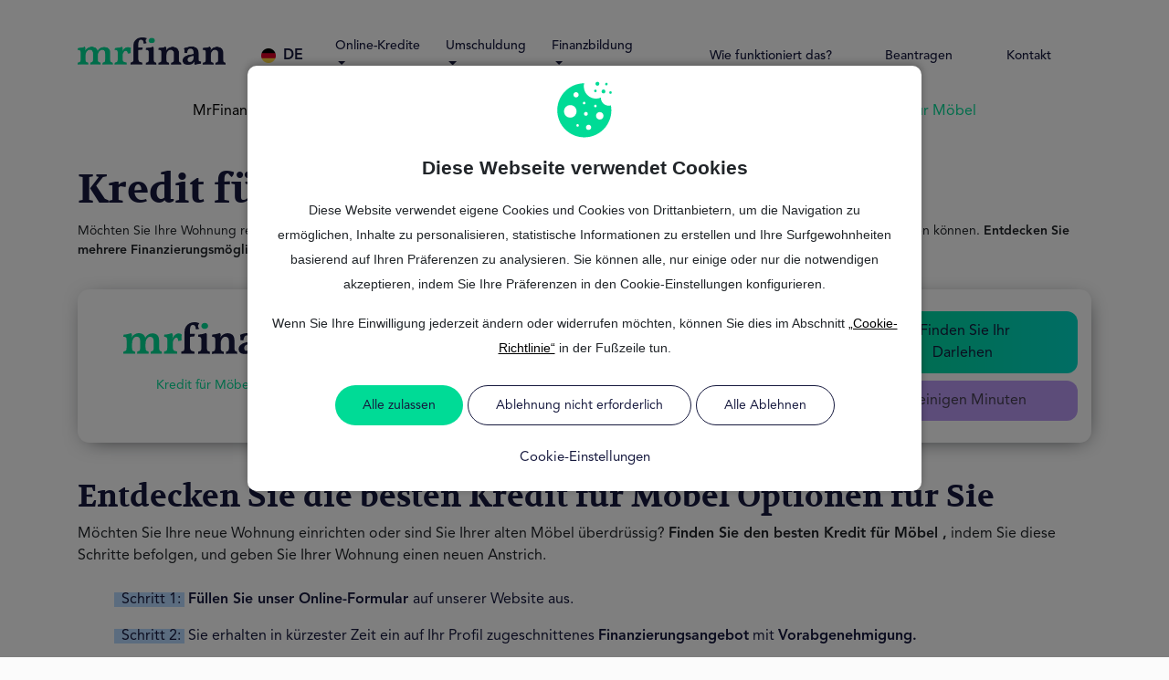

--- FILE ---
content_type: text/html; charset=UTF-8
request_url: https://mrfinan.com/de/baufinanzierung/kredit-fur-mobel
body_size: 10684
content:
<!doctype html>
<html lang="de">

<head>
  <!-- Google Tag Manager -->
<script>(function(w,d,s,l,i){w[l]=w[l]||[];w[l].push({'gtm.start':
new Date().getTime(),event:'gtm.js'});var f=d.getElementsByTagName(s)[0],
j=d.createElement(s),dl=l!='dataLayer'?'&l='+l:'';j.async=true;j.src=
'https://www.googletagmanager.com/gtm.js?id='+i+dl;f.parentNode.insertBefore(j,f);
})(window,document,'script','dataLayer','GTM-TNQBFNWH');</script>
<!-- End Google Tag Manager -->
  <meta charset="utf-8">
<meta name="viewport" content="width=device-width, initial-scale=1, shrink-to-fit=no">

  <title>▷ Kredit für Möbel: Für die Möbel Ihrer Träume | MrFinan</title>
  <meta property="og:title" content="▷ Kredit für Möbel: Für die Möbel Ihrer Träume | MrFinan">
  <meta name="twitter:title" content="▷ Kredit für Möbel: Für die Möbel Ihrer Träume | MrFinan">


  <meta name="description" content="Finden Sie Ihren Kredit für Möbel in wenigen Minuten!  ➡️ Richten Sie Ihr Zuhause mit den Möbeln Ihrer Träume ein ✔ Beantragen Sie unverbindlich ➡️" />
  <meta property="og:description" content="Finden Sie Ihren Kredit für Möbel in wenigen Minuten!  ➡️ Richten Sie Ihr Zuhause mit den Möbeln Ihrer Träume ein ✔ Beantragen Sie unverbindlich ➡️" />
  <meta name="twitter:description" content="Finden Sie Ihren Kredit für Möbel in wenigen Minuten!  ➡️ Richten Sie Ihr Zuhause mit den Möbeln Ihrer Träume ein ✔ Beantragen Sie unverbindlich ➡️" />

  <meta property="og:site_name" content="MrFinan">

<meta property="og:type" content="website" />

  <meta property="og:image" content="https://statics.mrfinan.com/public/img/mr-finan.png" />
  <meta property="og:image:width" content="1200" />
  <meta property="og:image:height" content="600" />
  <meta name="twitter:image" content="https://statics.mrfinan.com/public/img/mr-finan.png" />

  <meta name="robots" content="index, follow" />
  <meta name="AdsBot-Google" content="index">

<meta name="author" content="Finansi Group, S.L.">

<!-- FAVICON -->
<link rel="icon" type="image/png" sizes="32x32" href="https://statics.mrfinan.com/favicon/favicon-32x32.png">
<link rel="icon" type="image/png" sizes="16x16" href="https://statics.mrfinan.com/favicon/favicon-16x16.png">
<link rel="shortcut icon" type="image/icon" href="https://statics.mrfinan.com/favicon/favicon.ico">
<link rel="apple-touch-icon" sizes="180x180" href="https://statics.mrfinan.com/favicon/apple-touch-icon.png">
<link rel="manifest" href="https://statics.mrfinan.com/favicon/site.webmanifest">
<link rel="mask-icon" href="https://statics.mrfinan.com/favicon/safari-pinned-tab.svg" color="#5bbad5">
<meta name="msapplication-TileColor" content="#da532c">
<meta name="theme-color" content="#ffffff">

<link rel="canonical" href="https://mrfinan.com/de/baufinanzierung/kredit-fur-mobel">
<meta property="og:url" content="https://mrfinan.com/de/baufinanzierung/kredit-fur-mobel">


  
  <link href="https://mrfinan.com/fonts/avenir-lt-std.css" rel="stylesheet" type="text/css" />

  <link href="https://statics.mrfinan.com/public/css/jquery-ui.min.css" rel="stylesheet" type="text/css">
  <link href="https://statics.mrfinan.com/public/css/bootstrap/bootstrap.min.css" rel="stylesheet" type="text/css">
  <link href="https://statics.mrfinan.com/public/css/fonts.min.css" rel="stylesheet" type="text/css">


  <link rel="stylesheet" href="https://mrfinan.com/css/style.css?071125121922">

  <script src="https://statics.mrfinan.com/public/js/jquery-3.2.1.min.js"></script>
  <script src="https://statics.mrfinan.com/public/js/jquery-ui.min.js"></script>
  <script src="https://statics.mrfinan.com/public/js/jquery.validate.min.js"></script>
  <script src="https://statics.mrfinan.com/public/js/popper.min.js"></script>
  <script src="https://statics.mrfinan.com/public/js/sweetalert.min.js"></script>
  <script src="https://statics.mrfinan.com/public/js/bootstrap/bootstrap.min.js"></script>
  <script src="https://statics.mrfinan.com/public/js/imask-6_4_3.js"></script>

  <script src="https://mrfinan.com/js/ofuscacion.js" type="text/javascript"></script>

<script id="Cookiebot" data-culture="DE" src="https://consent.cookiebot.com/uc.js" data-cbid="991bd0a8-ffc3-4509-b59f-f96718b5dc9a" data-blockingmode="auto">
</script>
<!-- End Cookie Bot -->


  <script src="https://cdn.by.wonderpush.com/sdk/1.1/wonderpush-loader.min.js" async></script>
<script>
window.WonderPush = window.WonderPush || [];
WonderPush.push(["init", {
    webKey: "4f9839e5a0f4cc0e11d63785a561d2153950af6461b6c7285a9f617430ba3f1b",
}]);
</script>  <link rel="stylesheet" href="https://use.fontawesome.com/releases/v5.7.0/css/all.css" integrity="sha384-lZN37f5QGtY3VHgisS14W3ExzMWZxybE1SJSEsQp9S+oqd12jhcu+A56Ebc1zFSJ" crossorigin="anonymous">
    <!-- RichSnippets FAQ de las listas -->
  </head>

<body class="list" itemscope itemtype="http://schema.org/WebPage">

  
  <main class="main">
    <!-- Google Tag Manager (noscript) -->
<noscript><iframe src="https://www.googletagmanager.com/ns.html?id=GTM-TNQBFNWH"
height="0" width="0" style="display:none;visibility:hidden"></iframe></noscript>
<!-- End Google Tag Manager (noscript) -->                        <link rel="stylesheet" href="https://use.fontawesome.com/releases/v5.7.0/css/all.css" integrity="sha384-lZN37f5QGtY3VHgisS14W3ExzMWZxybE1SJSEsQp9S+oqd12jhcu+A56Ebc1zFSJ" crossorigin="anonymous">

<div class="menu-market d-none py-4 px-3">
  <div class="container">
    <div class="row">
      <div class="col-12">
        <span id="topbar-title" class="m-0">Wählen Sie das Land</span>
        <span>Die von uns angebotenen Finanzdienstleistungen können je nach Land variieren.</span>
      </div>
      <div class="col-12 pt-4">
        <div class="row">
          <div class="col-6">
            <a class="py-2 px-2" href="https://mrfinan.com/es"><img class="mr-2 flag" src="https://statics.mrfinan.com/flags/es.png" alt="MrFinan Spanien"><span>Spanien</span></a>
          </div>
          <div class="col-6">
            <a class="py-2 px-2" href="https://mrfinan.com/fr"><img class="mr-2 flag" src="https://statics.mrfinan.com/flags/fr.png "alt="MrFinan Frankreich" title="Main.selector_idiomas.fr.img.title"><span>Frankreich</span></a>
          </div>
        </div>
        <div class="row pt-3">
          <div class="col-6">
            <a class="py-2 px-2" href="https://mrfinan.com/it"><img class="mr-2 flag" src="https://statics.mrfinan.com/flags/it.png" alt="MrFinan Italien"><span>Italien</span></a>
          </div>
          <div class="col-6">
            <a class="py-2 px-2" href="https://mrfinan.com/de"><img class="mr-2 flag" src="https://statics.mrfinan.com/flags/de.png" alt="MrFinan Deutschland"><span>Deutschland</span></a>
          </div>
        </div>
        <div class="row pt-3">
          <div class="col-6">
            <a class="py-2 px-2" href="https://mrfinan.com/mx"><img class="mr-2 flag" src="https://statics.mrfinan.com/flags/mx.png" alt="MrFinan Mexiko"><span>Mexiko</span></a>
          </div>
          <div class="col-6">
            <a class="py-2 px-2" href="https://mrfinan.com/se"><img class="mr-2 flag" src="https://statics.mrfinan.com/flags/se.png" alt="MrFinan Schweden"><span>Schweden</span></a>
          </div>
        </div>
        <div class="row pt-3">
          <div class="col-6">
            <a class="py-2 px-2" href="https://mrfinan.com/us"><img class="mr-2 flag" src="https://statics.mrfinan.com/flags/us.png" alt="MrFinan Vereinigte Staaten"><span>Vereinigte Staaten</span></a>
          </div>
          <!-- <div class="col-6">
            <a class="py-2 px-2" href="https://mrfinan.com/pt"><img class="mr-2 flag" src="https://statics.mrfinan.com/flags/pt.png" alt="MrFinan Portugal"><span>Portugal</span></a>
          </div> -->
        </div>
       <!-- NORUEGA
        <div class="row pt-3">
          <div class="col-6">
            <a class="py-2 px-2" href="< ?= base_url('/no'); ?>"><img class="mr-2 flag" src="< ?= statics_url('flags/no.png') ?>" alt="< ?= lang("Main.selector_idiomas.no.img.alt"); ?>"><span>< ?= lang("Main.selector_idiomas.no.market"); ?></span></a>
          </div>
        </div>-->
      </div>
    </div>
  </div>
</div>
<div id="header" class="topbar b-gris">
  <div class="container d-none d-md-block ">
    <div class="row py-1 pt-3">
      <div class="col">
        <nav class="navbar navbar-expand-md navbar-light p-lg-0">
          <div class= " col-3  p-0  float-left ">
            <div class="container-fluid">
              <div class="row">
                <div class="col-7 p-0">
                  <a href="/de">
                    <img class="icon h-75" src="https://statics.mrfinan.com/img/Logo.png">
                  </a>
                </div>
                  <div class="col-4 ml-3 text-center align-self-center p-0">
                    <div class=" market-selector">
                      <img class="mr-2 flag mt-2" src="https://statics.mrfinan.com/flags/de.png"><span class="market-select">DE</span>
                    </div>
                  </div>

              </div>
            </div>
          </div>
          <div class="col-4 pl-0">
            <div class="navbar px-0 navbar-expand-lg navbar-light">
              <div class="collapse navbar-collapse justify-content-left" id="navbarSupportedContent">
                
<ul class="navbar-nav">
    <li class="nav-item pl-0 d-flex show">
        <a class="px-1 nav-link dropdown-toggle topbar-item nav-link py-3 my-auto" href="#" id="navbarDropdown" role="button" data-toggle="dropdown" aria-haspopup="true" aria-expanded="true">
            <span class="efect_underline">Online-Kredite</span>
        </a>
                <div class="dropdown-menu menu py-4 shadow" aria-labelledby="navbarDropdown">
            <div class="container">
                <div class="row">
                                    <div class="col">
                        <h3 class="px-2 pt-2 pt-md-0 menu_category_title" >Nach Kreditart</h3>
                                                    <div class = "py-1">
                            <a class="text___a dropdown-item py-0 px-2" href="https://mrfinan.com/de/ratenkredit/ratenkredit">Ratenkredit</a>
                            </div>
                                                    <div class = "py-1">
                            <a class="text___a dropdown-item py-0 px-2" href="https://mrfinan.com/de/kredite/konsumenten">Konsumentenkredit</a>
                            </div>
                                                    <div class = "py-1">
                            <a class="text___a dropdown-item py-0 px-2" href="https://mrfinan.com/de/kredite/allzweck">Allzweckkredit</a>
                            </div>
                                                    <div class = "py-1">
                            <a class="text___a dropdown-item py-0 px-2" href="https://mrfinan.com/de/kurzzeitkredit/kurzzeitkredit">Kurzzeitkredit</a>
                            </div>
                                                    <div class = "py-1">
                            <a class="text___a dropdown-item py-0 px-2" href="https://mrfinan.com/de/minikredit/minikredit">Minikredit</a>
                            </div>
                                                    <div class = "py-1">
                            <a class="text___a dropdown-item py-0 px-2" href="https://mrfinan.com/de/kredite/sofortkredit">Sofortkredit</a>
                            </div>
                                                    <div class = "py-1">
                            <a class="text___a dropdown-item py-0 px-2" href="https://mrfinan.com/de/kredite/expresskredit">Expresskredit</a>
                            </div>
                                                    <div class = "py-1">
                            <a class="text___a dropdown-item py-0 px-2" href="https://mrfinan.com/de/kredite/privat-kredit-von-privatpersonen">Privat Kredit von Privatpersonen</a>
                            </div>
                                            </div>
                                    <div class="col">
                        <h3 class="px-2 pt-2 pt-md-0 menu_category_title" >Nach Kundengruppe oder Berufsstatus</h3>
                                                    <div class = "py-1">
                            <a class="text___a dropdown-item py-0 px-2" href="https://mrfinan.com/de/baufinanzierung/kredit-warmepumpe">Kredite für arbeitslose</a>
                            </div>
                                                    <div class = "py-1">
                            <a class="text___a dropdown-item py-0 px-2" href="https://mrfinan.com/de/kredite/kredit-fur-rentner">Kredit für Rentner</a>
                            </div>
                                                    <div class = "py-1">
                            <a class="text___a dropdown-item py-0 px-2" href="https://mrfinan.com/de/kleinkredit/selbststandige">Kredit für Selbstständige</a>
                            </div>
                                                    <div class = "py-1">
                            <a class="text___a dropdown-item py-0 px-2" href="https://mrfinan.com/de/unternehmenskredite/existenzgrunder">Kredit für existenzgründer</a>
                            </div>
                                                    <div class = "py-1">
                            <a class="text___a dropdown-item py-0 px-2" href="https://mrfinan.com/de/menschen/kredit-fur-hausfrau">kredit für hausfrau</a>
                            </div>
                                                    <div class = "py-1">
                            <a class="text___a dropdown-item py-0 px-2" href="https://mrfinan.com/de/kredite/jugendkredit">Jugendkredit</a>
                            </div>
                                                    <div class = "py-1">
                            <a class="text___a dropdown-item py-0 px-2" href="https://mrfinan.com/de/kleinkredit/fur-azubis">Kredit für Azubis</a>
                            </div>
                                            </div>
                                </div>
            </div>
        </div>

        </li>
</ul>
<ul class="navbar-nav">
    <li class="nav-item pl-0 d-flex show">
        <a class="px-1 nav-link dropdown-toggle topbar-item nav-link py-3 my-auto" href="#" id="navbarDropdown" role="button" data-toggle="dropdown" aria-haspopup="true" aria-expanded="true">
            <span class="efect_underline">Umschuldung		</span>
        </a>
                <div class="dropdown-menu menu py-4 shadow" aria-labelledby="navbarDropdown">
            <div class="container">
                <div class="row">
                                    <div class="col">
                        <h3 class="px-2 pt-2 pt-md-0 menu_category_title" >kreditumschuldung		</h3>
                                                    <div class = "py-1">
                            <a class="text___a dropdown-item py-0 px-2" href="https://mrfinan.com/de/umschuldung/kreditumschuldung-online">kreditumschuldung online</a>
                            </div>
                                                    <div class = "py-1">
                            <a class="text___a dropdown-item py-0 px-2" href="https://mrfinan.com/de/umschuldung/kreditumschuldung-berlin">Kreditumschuldung Berlin</a>
                            </div>
                                                    <div class = "py-1">
                            <a class="text___a dropdown-item py-0 px-2" href="https://mrfinan.com/de/kredite/kreditumschuldung-120-monate">Kreditumschuldung 120 Monate</a>
                            </div>
                                                    <div class = "py-1">
                            <a class="text___a dropdown-item py-0 px-2" href="https://mrfinan.com/de/kredite/kredit-zusammenlegen">Kredit zusammenlegen</a>
                            </div>
                                                    <div class = "py-1">
                            <a class="text___a dropdown-item py-0 px-2" href="https://mrfinan.com/de/kredite/kredit-ablosen">kredit ablösen</a>
                            </div>
                                            </div>
                                    <div class="col">
                        <h3 class="px-2 pt-2 pt-md-0 menu_category_title" >Umschuldung nach Situation 		</h3>
                                                    <div class = "py-1">
                            <a class="text___a dropdown-item py-0 px-2" href="https://mrfinan.com/de/umschuldung/trotz-schufa">Umschuldung trotz schufa</a>
                            </div>
                                                    <div class = "py-1">
                            <a class="text___a dropdown-item py-0 px-2" href="https://mrfinan.com/de/Umschuldung/umschuldung-bei-schlechter-schufa-und-inkasso">Umschuldung bei schlechter schufa und inkasso</a>
                            </div>
                                                    <div class = "py-1">
                            <a class="text___a dropdown-item py-0 px-2" href="https://mrfinan.com/de/Umschuldung/kredit-schwierigen-fallen">Kredit umschuldung in schwierigen fällen</a>
                            </div>
                                                    <div class = "py-1">
                            <a class="text___a dropdown-item py-0 px-2" href="https://mrfinan.com/de/umschuldung/autokredit">Autokredit umschuldung</a>
                            </div>
                                                    <div class = "py-1">
                            <a class="text___a dropdown-item py-0 px-2" href="https://mrfinan.com/de/umschuldung/kreditkarte">Kreditkarte umschulden</a>
                            </div>
                                                    <div class = "py-1">
                            <a class="text___a dropdown-item py-0 px-2" href="https://mrfinan.com/de/umschuldung/dispo">Dispo umschulden</a>
                            </div>
                                                    <div class = "py-1">
                            <a class="text___a dropdown-item py-0 px-2" href="https://mrfinan.com/de/umschuldung/baufinanzierung">Umschuldung baufinanzierung</a>
                            </div>
                                                    <div class = "py-1">
                            <a class="text___a dropdown-item py-0 px-2" href="https://mrfinan.com/de/umschuldung/kredit-voraussetzungen">Umschuldung kredit voraussetzungen</a>
                            </div>
                                            </div>
                                </div>
            </div>
        </div>

        </li>
</ul>
<ul class="navbar-nav">
    <li class="nav-item pl-0 d-flex show">
        <a class="px-1 nav-link dropdown-toggle topbar-item nav-link py-3 my-auto" href="#" id="navbarDropdown" role="button" data-toggle="dropdown" aria-haspopup="true" aria-expanded="true">
            <span class="efect_underline">Finanzbildung		</span>
        </a>
                <div class="dropdown-menu menu py-4 shadow" aria-labelledby="navbarDropdown">
            <div class="container">
                <div class="row">
                                    <div class="col">
                        <h3 class="px-2 pt-2 pt-md-0 menu_category_title" >Kreditwissen		</h3>
                                                    <div class = "py-1">
                            <a class="text___a dropdown-item py-0 px-2" href="https://mrfinan.com/de/kredite/bonitatsprufung">Bonitätsprüfung</a>
                            </div>
                                                    <div class = "py-1">
                            <a class="text___a dropdown-item py-0 px-2" href="https://mrfinan.com/de/ratgeber/schuldnerwechsel">Schuldnerwechsel</a>
                            </div>
                                                    <div class = "py-1">
                            <a class="text___a dropdown-item py-0 px-2" href="https://mrfinan.com/de/ratenkredit/was-ist-ein-ratenkredit">Was ist ein Ratenkredit?</a>
                            </div>
                                                    <div class = "py-1">
                            <a class="text___a dropdown-item py-0 px-2" href="https://mrfinan.com/de/provakredit/vertrag-privakredit">Vertrag Privatkredit</a>
                            </div>
                                                    <div class = "py-1">
                            <a class="text___a dropdown-item py-0 px-2" href="https://mrfinan.com/de/privatkredit/privatkredit-zinsen-aktuell">Privatkredit-zinsen aktuell</a>
                            </div>
                                                    <div class = "py-1">
                            <a class="text___a dropdown-item py-0 px-2" href="https://mrfinan.com/de/kredite/nachfinanzierung-erfahrungen">Nachfinanzierung erfahrungen</a>
                            </div>
                                            </div>
                                    <div class="col">
                        <h3 class="px-2 pt-2 pt-md-0 menu_category_title" >Finanzvergleiche		</h3>
                                                    <div class = "py-1">
                            <a class="text___a dropdown-item py-0 px-2" href="https://mrfinan.com/de/kreditkarte/vergleich">kreditkarten vergleich</a>
                            </div>
                                                    <div class = "py-1">
                            <a class="text___a dropdown-item py-0 px-2" href="https://mrfinan.com/de/konto/vergleich">Bankkonto vergleich</a>
                            </div>
                                                    <div class = "py-1">
                            <a class="text___a dropdown-item py-0 px-2" href="https://mrfinan.com/de/kreditvergleich/kreditvergleich-zinsen">Kreditvergleich zinsen</a>
                            </div>
                                                    <div class = "py-1">
                            <a class="text___a dropdown-item py-0 px-2" href="https://mrfinan.com/de/kreditvergleich/kreditvergleich-sparkasse">Kreditvergleich sparkasse</a>
                            </div>
                                                    <div class = "py-1">
                            <a class="text___a dropdown-item py-0 px-2" href="https://mrfinan.com/de/ratenkredit/ratenkredite-vergleich">Ratenkredite Vergleich</a>
                            </div>
                                                    <div class = "py-1">
                            <a class="text___a dropdown-item py-0 px-2" href="https://mrfinan.com/de/privatkredit/privatkredit-vergleich">Privatkredit Vergleich</a>
                            </div>
                                                    <div class = "py-1">
                            <a class="text___a dropdown-item py-0 px-2" href="https://mrfinan.com/de/Umschuldung/umschuldung-bei-schlechter-schufa-und-inkasso">Bester kreditvergleich</a>
                            </div>
                                            </div>
                                </div>
            </div>
        </div>

        </li>
</ul>
                                      </div>
            </div>
          </div>

          <div class="navbar-collapse col-5 " >
            <ul class="navbar-nav w-100 flex-row-reverse  ">
          
              <li class="nav-item  header-item icons">
                <a class="nav-link" href="/de/kontakt">Kontakt</a>
              </li> 
          

              <li class="nav-item  header-item nav-text">
                  <a class="nav-link" href="/de/nativeA/firstStep?aff_id=home">Beantragen</a>

              </li>

              <li class="nav-item header-item nav-text">
                <a class="nav-link" href="/de/wie-funktioniert-das">
                  Wie funktioniert das?                </a>
              </li>
              
            </ul>
          </div>
                  </nav>
      </div>
    </div>
  </div>

  <!-- VISTA MOVIL -->
  <nav class=" header-wrap navbar navbar-expand-lg navbar-light pb-0 pt-0 d-block d-sm-none d-none d-sm-block d-md-none" id="navbar">
    <div class="container d-block d-sm-none d-none d-sm-block d-md-none">
      <div class="row">
        <div class="col-7 my-auto">
          <a class="navbar-brand logo float-left " href="/de">
            <img class="icon w-75 h-100" src="https://statics.mrfinan.com/img/Logo.svg" alt="MrFinan" title="Tu préstamo a medida y sin papeleos">
          </a>
        </div>

        <div class="col-5 py-3 my-auto ">
       
                  <div class="float-right text-right">

            <button class="navbar-toggler" type="button" data-toggle="collapse" data-target="#navbarNav" aria-controls="navbarNavAltMarkup" aria-expanded="false" aria-label="Toggle navigation">
              <span class="navbar-toggler-icon"></span>
            </button>

          </div>
        </div>
      </div>

      <div class="collapse navbar-collapse" id="navbarNav">
        <ul class="navbar-nav text-center" id="mobilebar">

          <li class="nav-item">
            
<ul class="navbar-nav">
    <li class="nav-item pl-0 d-flex show">
        <a class="px-1 nav-link dropdown-toggle topbar-item nav-link py-3 my-auto" href="#" id="navbarDropdown" role="button" data-toggle="dropdown" aria-haspopup="true" aria-expanded="true">
            <span class="efect_underline">Online-Kredite</span>
        </a>
                <div class="dropdown-menu menu py-4 shadow" aria-labelledby="navbarDropdown">
            <div class="container">
                <div class="row">
                                    <div class="col">
                        <h3 class="px-2 pt-2 pt-md-0 menu_category_title" >Nach Kreditart</h3>
                                                    <div class = "py-1">
                            <a class="text___a dropdown-item py-0 px-2" href="https://mrfinan.com/de/ratenkredit/ratenkredit">Ratenkredit</a>
                            </div>
                                                    <div class = "py-1">
                            <a class="text___a dropdown-item py-0 px-2" href="https://mrfinan.com/de/kredite/konsumenten">Konsumentenkredit</a>
                            </div>
                                                    <div class = "py-1">
                            <a class="text___a dropdown-item py-0 px-2" href="https://mrfinan.com/de/kredite/allzweck">Allzweckkredit</a>
                            </div>
                                                    <div class = "py-1">
                            <a class="text___a dropdown-item py-0 px-2" href="https://mrfinan.com/de/kurzzeitkredit/kurzzeitkredit">Kurzzeitkredit</a>
                            </div>
                                                    <div class = "py-1">
                            <a class="text___a dropdown-item py-0 px-2" href="https://mrfinan.com/de/minikredit/minikredit">Minikredit</a>
                            </div>
                                                    <div class = "py-1">
                            <a class="text___a dropdown-item py-0 px-2" href="https://mrfinan.com/de/kredite/sofortkredit">Sofortkredit</a>
                            </div>
                                                    <div class = "py-1">
                            <a class="text___a dropdown-item py-0 px-2" href="https://mrfinan.com/de/kredite/expresskredit">Expresskredit</a>
                            </div>
                                                    <div class = "py-1">
                            <a class="text___a dropdown-item py-0 px-2" href="https://mrfinan.com/de/kredite/privat-kredit-von-privatpersonen">Privat Kredit von Privatpersonen</a>
                            </div>
                                            </div>
                                    <div class="col">
                        <h3 class="px-2 pt-2 pt-md-0 menu_category_title" >Nach Kundengruppe oder Berufsstatus</h3>
                                                    <div class = "py-1">
                            <a class="text___a dropdown-item py-0 px-2" href="https://mrfinan.com/de/baufinanzierung/kredit-warmepumpe">Kredite für arbeitslose</a>
                            </div>
                                                    <div class = "py-1">
                            <a class="text___a dropdown-item py-0 px-2" href="https://mrfinan.com/de/kredite/kredit-fur-rentner">Kredit für Rentner</a>
                            </div>
                                                    <div class = "py-1">
                            <a class="text___a dropdown-item py-0 px-2" href="https://mrfinan.com/de/kleinkredit/selbststandige">Kredit für Selbstständige</a>
                            </div>
                                                    <div class = "py-1">
                            <a class="text___a dropdown-item py-0 px-2" href="https://mrfinan.com/de/unternehmenskredite/existenzgrunder">Kredit für existenzgründer</a>
                            </div>
                                                    <div class = "py-1">
                            <a class="text___a dropdown-item py-0 px-2" href="https://mrfinan.com/de/menschen/kredit-fur-hausfrau">kredit für hausfrau</a>
                            </div>
                                                    <div class = "py-1">
                            <a class="text___a dropdown-item py-0 px-2" href="https://mrfinan.com/de/kredite/jugendkredit">Jugendkredit</a>
                            </div>
                                                    <div class = "py-1">
                            <a class="text___a dropdown-item py-0 px-2" href="https://mrfinan.com/de/kleinkredit/fur-azubis">Kredit für Azubis</a>
                            </div>
                                            </div>
                                </div>
            </div>
        </div>

        </li>
</ul>
<ul class="navbar-nav">
    <li class="nav-item pl-0 d-flex show">
        <a class="px-1 nav-link dropdown-toggle topbar-item nav-link py-3 my-auto" href="#" id="navbarDropdown" role="button" data-toggle="dropdown" aria-haspopup="true" aria-expanded="true">
            <span class="efect_underline">Umschuldung		</span>
        </a>
                <div class="dropdown-menu menu py-4 shadow" aria-labelledby="navbarDropdown">
            <div class="container">
                <div class="row">
                                    <div class="col">
                        <h3 class="px-2 pt-2 pt-md-0 menu_category_title" >kreditumschuldung		</h3>
                                                    <div class = "py-1">
                            <a class="text___a dropdown-item py-0 px-2" href="https://mrfinan.com/de/umschuldung/kreditumschuldung-online">kreditumschuldung online</a>
                            </div>
                                                    <div class = "py-1">
                            <a class="text___a dropdown-item py-0 px-2" href="https://mrfinan.com/de/umschuldung/kreditumschuldung-berlin">Kreditumschuldung Berlin</a>
                            </div>
                                                    <div class = "py-1">
                            <a class="text___a dropdown-item py-0 px-2" href="https://mrfinan.com/de/kredite/kreditumschuldung-120-monate">Kreditumschuldung 120 Monate</a>
                            </div>
                                                    <div class = "py-1">
                            <a class="text___a dropdown-item py-0 px-2" href="https://mrfinan.com/de/kredite/kredit-zusammenlegen">Kredit zusammenlegen</a>
                            </div>
                                                    <div class = "py-1">
                            <a class="text___a dropdown-item py-0 px-2" href="https://mrfinan.com/de/kredite/kredit-ablosen">kredit ablösen</a>
                            </div>
                                            </div>
                                    <div class="col">
                        <h3 class="px-2 pt-2 pt-md-0 menu_category_title" >Umschuldung nach Situation 		</h3>
                                                    <div class = "py-1">
                            <a class="text___a dropdown-item py-0 px-2" href="https://mrfinan.com/de/umschuldung/trotz-schufa">Umschuldung trotz schufa</a>
                            </div>
                                                    <div class = "py-1">
                            <a class="text___a dropdown-item py-0 px-2" href="https://mrfinan.com/de/Umschuldung/umschuldung-bei-schlechter-schufa-und-inkasso">Umschuldung bei schlechter schufa und inkasso</a>
                            </div>
                                                    <div class = "py-1">
                            <a class="text___a dropdown-item py-0 px-2" href="https://mrfinan.com/de/Umschuldung/kredit-schwierigen-fallen">Kredit umschuldung in schwierigen fällen</a>
                            </div>
                                                    <div class = "py-1">
                            <a class="text___a dropdown-item py-0 px-2" href="https://mrfinan.com/de/umschuldung/autokredit">Autokredit umschuldung</a>
                            </div>
                                                    <div class = "py-1">
                            <a class="text___a dropdown-item py-0 px-2" href="https://mrfinan.com/de/umschuldung/kreditkarte">Kreditkarte umschulden</a>
                            </div>
                                                    <div class = "py-1">
                            <a class="text___a dropdown-item py-0 px-2" href="https://mrfinan.com/de/umschuldung/dispo">Dispo umschulden</a>
                            </div>
                                                    <div class = "py-1">
                            <a class="text___a dropdown-item py-0 px-2" href="https://mrfinan.com/de/umschuldung/baufinanzierung">Umschuldung baufinanzierung</a>
                            </div>
                                                    <div class = "py-1">
                            <a class="text___a dropdown-item py-0 px-2" href="https://mrfinan.com/de/umschuldung/kredit-voraussetzungen">Umschuldung kredit voraussetzungen</a>
                            </div>
                                            </div>
                                </div>
            </div>
        </div>

        </li>
</ul>
<ul class="navbar-nav">
    <li class="nav-item pl-0 d-flex show">
        <a class="px-1 nav-link dropdown-toggle topbar-item nav-link py-3 my-auto" href="#" id="navbarDropdown" role="button" data-toggle="dropdown" aria-haspopup="true" aria-expanded="true">
            <span class="efect_underline">Finanzbildung		</span>
        </a>
                <div class="dropdown-menu menu py-4 shadow" aria-labelledby="navbarDropdown">
            <div class="container">
                <div class="row">
                                    <div class="col">
                        <h3 class="px-2 pt-2 pt-md-0 menu_category_title" >Kreditwissen		</h3>
                                                    <div class = "py-1">
                            <a class="text___a dropdown-item py-0 px-2" href="https://mrfinan.com/de/kredite/bonitatsprufung">Bonitätsprüfung</a>
                            </div>
                                                    <div class = "py-1">
                            <a class="text___a dropdown-item py-0 px-2" href="https://mrfinan.com/de/ratgeber/schuldnerwechsel">Schuldnerwechsel</a>
                            </div>
                                                    <div class = "py-1">
                            <a class="text___a dropdown-item py-0 px-2" href="https://mrfinan.com/de/ratenkredit/was-ist-ein-ratenkredit">Was ist ein Ratenkredit?</a>
                            </div>
                                                    <div class = "py-1">
                            <a class="text___a dropdown-item py-0 px-2" href="https://mrfinan.com/de/provakredit/vertrag-privakredit">Vertrag Privatkredit</a>
                            </div>
                                                    <div class = "py-1">
                            <a class="text___a dropdown-item py-0 px-2" href="https://mrfinan.com/de/privatkredit/privatkredit-zinsen-aktuell">Privatkredit-zinsen aktuell</a>
                            </div>
                                                    <div class = "py-1">
                            <a class="text___a dropdown-item py-0 px-2" href="https://mrfinan.com/de/kredite/nachfinanzierung-erfahrungen">Nachfinanzierung erfahrungen</a>
                            </div>
                                            </div>
                                    <div class="col">
                        <h3 class="px-2 pt-2 pt-md-0 menu_category_title" >Finanzvergleiche		</h3>
                                                    <div class = "py-1">
                            <a class="text___a dropdown-item py-0 px-2" href="https://mrfinan.com/de/kreditkarte/vergleich">kreditkarten vergleich</a>
                            </div>
                                                    <div class = "py-1">
                            <a class="text___a dropdown-item py-0 px-2" href="https://mrfinan.com/de/konto/vergleich">Bankkonto vergleich</a>
                            </div>
                                                    <div class = "py-1">
                            <a class="text___a dropdown-item py-0 px-2" href="https://mrfinan.com/de/kreditvergleich/kreditvergleich-zinsen">Kreditvergleich zinsen</a>
                            </div>
                                                    <div class = "py-1">
                            <a class="text___a dropdown-item py-0 px-2" href="https://mrfinan.com/de/kreditvergleich/kreditvergleich-sparkasse">Kreditvergleich sparkasse</a>
                            </div>
                                                    <div class = "py-1">
                            <a class="text___a dropdown-item py-0 px-2" href="https://mrfinan.com/de/ratenkredit/ratenkredite-vergleich">Ratenkredite Vergleich</a>
                            </div>
                                                    <div class = "py-1">
                            <a class="text___a dropdown-item py-0 px-2" href="https://mrfinan.com/de/privatkredit/privatkredit-vergleich">Privatkredit Vergleich</a>
                            </div>
                                                    <div class = "py-1">
                            <a class="text___a dropdown-item py-0 px-2" href="https://mrfinan.com/de/Umschuldung/umschuldung-bei-schlechter-schufa-und-inkasso">Bester kreditvergleich</a>
                            </div>
                                            </div>
                                </div>
            </div>
        </div>

        </li>
</ul>
                                  </li>

          <li class="nav-item active" >
            <a class="nav-link" href="/de/wie-funktioniert-das">Wie funktioniert das?</a>
          </li>

          <li class="nav-item" >
                          <a class="nav-link" href="/de/nativeA/firstStep">Beantragen</a>
                      </li>
          <li class="nav-item " >
            <a class="nav-link" href="/de/kontakt">Kontakt</a>
          </li>

          <li class="nav-item market-selector-mb py-2">
            <img class="mr-2 pt-1 pt-md-0 flag" src="https://statics.mrfinan.com/flags/de.png"><span class="market-select">DE</span>
          </li>
          <li class="nav-item menu-market-mb d-none pt-2 pb-4 px-0">
            <div class="container-fluid">
              <div class="row">
                <div class="col-12 text-left">
                  <span id="topbar-title-movil" class="text-left m-0">Wählen Sie das Land</span>
                  <span>Die von uns angebotenen Finanzdienstleistungen können je nach Land variieren.</span>
                </div>
                <div class="col-12 pt-4">
                  <div class="row">
                    <div class="col-6 text-left">
                      <a class="py-2 px-2" href="https://mrfinan.com/es"><img class="mr-2 flag" src="https://statics.mrfinan.com/flags/es.png" alt="MrFinan Spanien"><span>Spanien</span></a>
                    </div>
                    <div class="col-6 text-left">
                      <a class="py-2 px-2" href="https://mrfinan.com/fr"><img class="mr-2 flag" src="https://statics.mrfinan.com/flags/fr.png" alt="MrFinan Frankreich"><span>Frankreich</span></a>
                    </div>
                  </div>
                  <div class="row pt-4">
                    <div class="col-6 text-left">
                      <a class="py-2 px-2" href="https://mrfinan.com/it"><img class="mr-2 flag" src="https://statics.mrfinan.com/flags/it.png"><span>Italien</span></a>
                    </div>
                    <div class="col-6 text-left">
                      <a class="py-2 px-2" href="https://mrfinan.com/de"><img class="mr-2 flag" src="https://statics.mrfinan.com/flags/de.png"><span>Deutschland</span></a>
                    </div>
                  </div>
                  <div class="row pt-4">
                    <div class="col-6 text-left">
                      <a class="py-2 px-2" href="https://mrfinan.com/mx"><img class="mr-2 flag" src="https://statics.mrfinan.com/flags/mx.png"><span>Mexiko</span></a>
                    </div>
                    <div class="col-6 text-left">
                      <a class="py-2 px-2" href="https://mrfinan.com/se"><img class="mr-2 flag" src="https://statics.mrfinan.com/flags/se.png"><span>Schweden</span></a>
                    </div>
                  </div>
                  <div class="row pt-4">
                    <div class="col-6 text-left">
                      <a class="py-2 px-2" href="https://mrfinan.com/us"><img class="mr-2 flag" src="https://statics.mrfinan.com/flags/us.png"><span>Vereinigte Staaten</span></a>
                    </div>
                    <!-- <div class="col-6 text-left">
                      <a class="py-2 px-2" href="< ?= base_url('/no'); ?>"><img class="mr-2 flag" src="< ?= statics_url('flags/no.png') ?>"><span>< ?= lang("Main.selector_idiomas.no.market"); ?></span></a>
                    </div> -->
                    <!-- <div class="col-6 text-left">
                      <a class="py-2 px-2" href="https://mrfinan.com/pt"><img class="mr-2 flag" src="https://statics.mrfinan.com/flags/pt.png" alt="MrFinan Portugal"><span>Portugal</span></a>
                    </div> -->
                  </div>
                </div>
              </div>
            </div>
          </li>
        </ul>
      </div>
    </div>
  </nav>
</div>
<script>
  $(document).ready(function() {
    $(window).scroll(function() {
      $(".menu-market").css("top", $(window).scrollTop());
    })
  })

  var dentro;
  $('.market-selector').mouseenter(function() {
    dentro = true;
    $('.menu-market').removeClass('d-none');
    $('.menu-market').addClass('d-block');
  });

  function comprobarMenu() {
    if ($('.menu-market').hasClass('d-block') && !dentro) {
      $('.menu-market').removeClass('d-block');
      $('.menu-market').addClass('d-none');
    } else if ($('.menu-market').hasClass('d-block') && dentro) {
      $('.menu-market').removeClass('d-none');
      $('.menu-market').addClass('d-block');
    }
  }

  $('.market-selector').mouseleave(function() {
    // setTimeout(comprobarMenu,800)
    dentro = false;
    var cont = 0;
    window.setInterval(function() {
      cont++;
      if (cont == 2) {
        comprobarMenu();
      }

    }, 1000);
  });

  $('.menu-market').mouseleave(function() {
    dentro = false;
    $(this).removeClass('d-block');
    $(this).addClass('d-none');
  });
  $('.menu-market').mouseenter(function() {
    dentro = true;
  });

  $('.market-selector-mb').click(function() {
    if ($('.menu-market-mb').hasClass('d-none')) {
      $('.menu-market-mb').removeClass('d-none');
      $('.menu-market-mb').addClass('d-block');
    } else {
      $('.menu-market-mb').removeClass('d-block');
      $('.menu-market-mb').addClass('d-none');
    }
  });

  $('.market-selector').click(function() {
    if ($('.menu-market').hasClass('d-none')) {
      $('.menu-market').removeClass('d-none');
      $('.menu-market').addClass('d-block');
    } else {
      $('.menu-market').removeClass('d-block');
      $('.menu-market').addClass('d-none');
    }
  });
</script>              <main class="body-page">
                    
      <section id="content">
  <div class="container info">
    <div class="row">
      <div class="col">
                   <div id="breadcrumbs">
   <div class=" justify-content-md-center banner1__title font-weight-normal">
     <nav aria-label="breadcrumb"><ol class="breadcrumb"><li class="breadcrumb-item"><a href="https://mrfinan.com/de">MrFinan</a></li><li class="breadcrumb-item"><a href="https://mrfinan.com/de/baufinanzierung ">baufinanzierung </a></li><li class="breadcrumb-item">Kredit Für Möbel</li></ol></nav>   </div>
 </div>                <div class="row">
          <div class="col-12">
              <div class="d-flex">
                                                  </div>
          </div>
        </div>
        
        <div id="list" class="manager-content--section container pt-4">
<div class="row">
<div class="col-12 title-section">
<div id="list" class="manager-content--section container pt-4">
<div class="row">
<div class="col-12 title-section">
<h1><strong>Kredit f&uuml;r M&ouml;bel</strong></h1>
<p>M&ouml;chten Sie Ihre Wohnung renovieren? &Uuml;berlegen Sie nicht lange und beantragen Sie einen Kredit f&uuml;r M&ouml;bel, damit Sie Ihre Wohnung renovieren k&ouml;nnen. <strong>Entdecken Sie mehrere Finanzierungsm&ouml;glichkeiten und beginnen Sie mit der Einrichtung Ihrer Wohnung.&nbsp;</strong></p>
</div>
</div>
</div>
<div>
<div id="list" class="manager-content--section">
<div class="container banner my-3 py-4 ">
<div class="row">
<div class="col-12 col-lg-3 text-center my-auto ">
<div class="image-section1 pb-4 "><img class="icon" src="https://statics.mrfinan.com/img/Logo.svg" /></div>
<p><a href="https://clean.tracksacai.com/aff_c?offer_id=3900&amp;aff_id=2540&amp;source=kredit_fur_mobel" target="_blank" rel="noopener">Kredit f&uuml;r M&ouml;bel</a></p>
</div>
<div class="col-12 col-lg-6 vl banner1__body">
<div class="banner1__body-container vt px-0">
<div class="banner1__body-filler">&nbsp;</div>
<span class="banner1__body-title banner1__title">ANWENDUNG</span>&nbsp;<span class="banner1__body-text">100% Online</span></div>
<br />
<div class="banner1__body-container px-0">
<div class="banner1__body-filler">&nbsp;</div>
<span class="banner1__body-title banner1__title">FORMEL</span>&nbsp;<span class="banner1__body-text"><span style="font-weight: 400;">Kostenlos</span></span></div>
<br />
<div class="banner1__body-container px-0">
<div class="banner1__body-filler">&nbsp;</div>
<span class="banner1__body-title banner1__title">VERF&Uuml;GBARKEIT&nbsp;</span>&nbsp;<span class="banner1__body-text">24 Stunden</span></div>
</div>
<div class="col-12 col-lg-3 my-auto ">
<div class="row mb-2">
<div class="col-12"><a class="w-100 bttn bttn--green" href="https://clean.tracksacai.com/aff_c?offer_id=3900&amp;aff_id=2540&amp;source=kredit_fur_mobel" target="_blank" rel="noopener">Finden Sie Ihr Darlehen&nbsp;</a></div>
</div>
<div class="row mt-2">
<div class="col-12"><a class="w-100 bttn bttn--sourcecolor" href="https://clean.tracksacai.com/aff_c?offer_id=3900&amp;aff_id=2540&amp;source=kredit_fur_mobel" target="_blank" rel="noopener">In einigen Minuten</a></div>
</div>
</div>
</div>
</div>
</div>
<div id="list" class="manager-content--section container">
<div class="row">
<div class="col-12 title-section"><br />
<h2>Entdecken Sie die besten Kredit f&uuml;r M&ouml;bel Optionen f&uuml;r Sie</h2>
<div>M&ouml;chten Sie Ihre neue Wohnung einrichten oder sind Sie Ihrer alten M&ouml;bel &uuml;berdr&uuml;ssig? <strong>Finden Sie den besten Kredit f&uuml;r M&ouml;bel ,</strong> indem Sie diese Schritte befolgen, und geben Sie Ihrer Wohnung einen neuen Anstrich.&nbsp;</div>
<div>&nbsp;</div>
<div>
<ul>
<li style="font-weight: 400;" aria-level="1"><span style="font-weight: 400;"><span class="table-primary">&nbsp; Schritt 1:&nbsp;</span> <strong>F&uuml;llen Sie unser Online-Formular </strong>auf unserer Website aus.</span></li>
</ul>
<ul>
<li style="font-weight: 400;" aria-level="1"><span style="font-weight: 400;"><span class="table-primary">&nbsp; Schritt 2:&nbsp;</span> Sie erhalten in k&uuml;rzester Zeit ein auf Ihr Profil zugeschnittenes <strong>Finanzierungsangebot</strong> mit <strong>Vorabgenehmigung.</strong></span></li>
</ul>
<ul>
<li style="font-weight: 400;" aria-level="1"><span style="font-weight: 400;"><span class="table-primary">&nbsp; Schritt 3:&nbsp;</span> <strong>W&auml;hlen Sie die Option, </strong>die Ihren Bed&uuml;rfnissen und Pr&auml;ferenzen am besten entspricht.</span></li>
</ul>
<div>&nbsp;</div>
<div>Bei MrFinan ist der Prozess f&uuml;r alle Arten von <a href="https://mrfinan.com/de/kredite/privatkredit">Privatkrediten</a> derselbe. Die Anwendung ist <a href="https://mrfinan.com/de/kredite/online-kredit">100% online</a>, sicher und <a href="https://mrfinan.com/de/kredite/schnellkredit">schnell</a> - worauf warten Sie noch?</div>
<div>&nbsp;</div>
<div>&nbsp;</div>
<h2>Pr&uuml;fen Sie die Voraussetzungen f&uuml;r einen Kredit f&uuml;r M&ouml;bel</h2>
<strong>Um eine Finanzierung zu erhalten, ist es wichtig, bestimmte Voraussetzungen zu erf&uuml;llen.</strong> Bei MrFinan konzentrieren wir uns auf diese Bedingungen, um die Beantragung eines M&ouml;belkredits zu erleichtern.<br /><br />
<ul>
<li><strong>18</strong> Jahre alt oder &auml;lter sein.</li>
<li>Sie haben einen legalen Wohnsitz in <strong>Deutschland</strong>.</li>
<li><strong>Einkommensnachweis</strong> in Form einer Gehaltsabrechnung oder eines anderen finanziellen Dokuments.</li>
<li>Ein aktives <strong>Bankkonto</strong> auf Ihren Namen ist erforderlich.</li>
<li>Geben Sie eine g&uuml;ltige <strong>Telefonnummer</strong> und <strong>E-Mail-Adresse</strong> an.</li>
</ul>
<div>&nbsp;</div>
<div>Die Anforderungen, die f&uuml;r den Erhalt eines Kredits erforderlich sind, k&ouml;nnen je nach Finanzinstitut, mit dem wir den Kredit letztendlich abwickeln, variieren. <strong>Daher ist es wichtig, die spezifischen Bedingungen jedes einzelnen Instituts zu pr&uuml;fen.</strong></div>
<div>&nbsp;</div>
<div>&nbsp;</div>
<h2>Lernen Sie alle Vorteile eines Kredit f&uuml;r M&ouml;bel kennen<strong><br /></strong></h2>
<div>Die Beantragung eines <strong>Kredit f&uuml;r M&ouml;bel bei MrFinan hat eine Reihe von Vorteilen</strong>, die Sie kennen sollten, bevor Sie Ihre Entscheidung treffen. Die Vorteile sind:<strong>&nbsp;</strong></div>
<div>&nbsp;</div>
<div>
<ul>
<li style="font-weight: 400;" aria-level="1"><span style="font-weight: 400;"><span class="table-primary table-success">&nbsp; Personalisierung:&nbsp;</span> Sie finden verschiedene Arten von Darlehen, die auf Ihr <strong>Profil und Ihre Bed&uuml;rfnisse zugeschnitten sind.</strong></span></li>
</ul>
<ul>
<li><span style="font-weight: 400;"><span class="table-primary table-success">&nbsp; Schnelligkeit:&nbsp;</span> Der Antrag ist <strong>schnell</strong> und <strong>einfach</strong>. Sie k&ouml;nnen Ihren Kredit <a href="https://mrfinan.com/de/kredite/blitzkredit">sofort beantragen</a>.</span></li>
</ul>
<ul>
<li><span style="font-weight: 400;"><span class="table-primary table-success">&nbsp; Zug&auml;nglichkeit:&nbsp;</span> Sie k&ouml;nnen Ihr Darlehen <strong>zu jeder Tageszeit und an sieben Tagen in der Woche</strong> beantragen, wenn Sie es brauchen.</span></li>
</ul>
<ul>
<li style="font-weight: 400;" aria-level="1"><span style="font-weight: 400;"><span class="table-primary table-success">&nbsp; Hohe Bewilligung:&nbsp;</span> <strong>Bei MrFinan haben wir eine hohe Bewilligungsquote</strong>, auch wenn Ihre aktuelle finanzielle Situation <a href="https://mrfinan.com/de/kredite/kredit-in-schwierigen-fallen">kompliziert ist.&nbsp;</a></span></li>
</ul>
<div>&nbsp;</div>
<div><span style="font-weight: 400;">&Uuml;berlegen Sie nicht lange und beginnen Sie mit der Renovierung Ihrer Wohnung mit Hilfe eines M&ouml;belkredits. Pr&uuml;fen Sie alle Alternativen und w&auml;hlen <strong>Sie die Option, die Ihren Bed&uuml;rfnissen am besten entspricht!</strong></span></div>
<div>
<div>&nbsp;</div>
<div>
<div class="col-12 title-section">
<div>
<div>
<div id="list" class="manager-content--section ">
<div class="container banner1 my-3">
<div class="row py-4">
<div class="col-10 col-md-6 offset-md-1 text-left ">
<h2 class="banner1__title"><strong>Holen Sie sich Ihre M&ouml;bel<br /></strong></h2>
</div>
<div class="col-12 col-md-4 my-auto ">
<div class="text-center"><a class="bttn bttn--green-in-dark" href="https://clean.tracksacai.com/aff_c?offer_id=3900&amp;aff_id=2540&amp;source=kredit_fur_mobel"><strong>In 2 Minuten!</strong></a></div>
</div>
</div>
</div>
</div>
</div>
</div>
</div>
<div class="col-12 title-section">&nbsp;</div>
<h2 class="col-12 title-section">H&auml;ufig gestellte Fragen</h2>
<br />
<h3>Wie viel kann ich mit einem Kredit f&uuml;r M&ouml;bel beantragen?</h3>
<div>Bei MrFinan k&ouml;nnen Sie ein Darlehen von bis zu <strong>75.000 &euro; beantragen</strong>. Alles, was Sie tun m&uuml;ssen, ist, sich auf unserer Website einzuloggen, Ihre pers&ouml;nlichen und finanziellen Daten einzugeben und den Betrag anzugeben, <strong>den Sie f&uuml;r Ihr Projekt ben&ouml;tigen.&nbsp;</strong></div>
<div>&nbsp;</div>
<div>&nbsp;</div>
<h3>Wie hoch sind die Kosten f&uuml;r einen Kredit f&uuml;r M&ouml;bel?</h3>
<div>Die Zinss&auml;tze h&auml;ngen von verschiedenen Faktoren ab, z. B. von der H&ouml;he des Kredits, der Kreditlaufzeit und der Bonit&auml;t des Antragstellers. Bei MrFinan reichen die Zinss&auml;tze <strong>von 1,93 % bis zu einem H&ouml;chstsatz von 15,95 %.&nbsp;</strong></div>
<div>&nbsp;</div>
<div>&nbsp;</div>
<h3>Ist die Beantragung eines Kredit f&uuml;r M&ouml;bel kostenlos?<strong><br /></strong></h3>
</div>
<div><strong>Das Verfahren ist v&ouml;llig kostenlos und unverbindlich</strong>. Bei MrFinan m&uuml;ssen Sie nur das Formular ausf&uuml;llen und die Finanzierungsoption w&auml;hlen, die Ihren Bed&uuml;rfnissen am besten entspricht.&nbsp;<strong><br />&nbsp;</strong></div>
</div>
</div>
</div>
<div>&nbsp;</div>
<div>&nbsp;</div>
</div>
</div>
</div>
</div>
</div>
</div>
</div>
<div>&nbsp;</div>        
        
        <div class="container">
          <div class="row">
                      </div>
        </div>
      </div>
    </div>
  </div>

  <!-- <div class="d-block d-md-none fixed-mobile-button">
    <div class="container">
      <div class="row mb-2">
                  <div class="col-12"><a class="w-100 bttn bttn--green" href="<//= route_to('Native-two') ?>"><?//= lang('ofertas_financieras.btn_fixed'); ?></a></div>
                  <div class="col-12"><a class="w-100 bttn bttn--green" href="<?//= route_to('Native-index') ?>"><?//= lang('ofertas_financieras.btn_fixed'); ?></a></div>
              </div>
    </div>
  </div> -->

  <script>
    document.addEventListener('DOMContentLoaded', function () {

      if (false) return; //kill switch

      const urls_wl = ['clean.tracksacai.com']; // urls white list
      const query_params_wl = ['aff_sub','aff_sub2','aff_sub3']; // query params white list
      const mode = 'add'; // replace o add (replace reemplaza si hay conflictos y añade los demás, add solo añade nuevos valores)
      let links = [];
      let qp_values = [];
      
      const params = new Proxy(new URLSearchParams(window.location.search), {
        get: (searchParams, prop) => searchParams.get(prop),
      });
      
      query_params_wl.forEach(qp => {
        if (!params[qp]) return;
        qp_values.push({name: [qp], value: params[qp] })
      });		
      
      urls_wl.forEach(link => {
        links.push(...$("a[href*='" + link + "']").toArray());
      }); 

      links.forEach(elem => {
        const link = new URL(elem.href);

        qp_values.forEach(qp => {
          if (mode == 'add') {
            if (!link.searchParams.has(qp.name)) {
              link.searchParams.append(qp.name, qp.value)
            }
          } else if (mode == 'replace') {
            link.searchParams.set(qp.name, qp.value)
          }
        });

        elem.href = link.href
      })
    })
  </script>
</section>    </main>

          <footer id="footer">

  <!-- Footer Links -->
  <div class="container text-center">

    <!-- Grid row -->
    <div class="row py-2 d-flex flex-column mx-auto justify-content-left text-left">
      <div class="col-12">
        <div class="row">
              <!--         <div class="w-100"></div>
     -->
    <div class="col-12 col-lg-4 col-sm-6">
        <span class="footer-title mt-4 mb-2">Kredite</span>
                            <ul class="list-unstyled">
                                            <li class="links mb-1">
                            <a class="items__a" href="https://mrfinan.com/de/kredite/blitzkredit">
                                Blitzkredit                            </a>
                        </li>
                                            <li class="links mb-1">
                            <a class="items__a" href="https://mrfinan.com/de/kredite/sms ">
                                SMS Kredit                            </a>
                        </li>
                                            <li class="links mb-1">
                            <a class="items__a" href="https://mrfinan.com/de/kredite/privatkredit">
                                Privatkredit                            </a>
                        </li>
                                            <li class="links mb-1">
                            <a class="items__a" href="https://mrfinan.com/de/kredite/schnellkredit">
                                Schnellkredit                            </a>
                        </li>
                                            <li class="links mb-1">
                            <a class="items__a" href="https://mrfinan.com/de/kredite/sofortkredit">
                                Sofortkredit                            </a>
                        </li>
                                            <li class="links mb-1">
                            <a class="items__a" href="https://mrfinan.com/de/kredite/online-kredit">
                                Online-Kredit                            </a>
                        </li>
                                            <li class="links mb-1">
                            <a class="items__a" href="https://mrfinan.com/de/umschuldung/umschuldung">
                                Umschuldung                             </a>
                        </li>
                                    </ul>
                    </div>

    <!--  -->
    <div class="col-12 col-lg-4 col-sm-6">
        <span class="footer-title mt-4 mb-2">Motive Darlehen</span>
                            <ul class="list-unstyled">
                                            <li class="links mb-1">
                            <a class="items__a" href="https://mrfinan.com/de/kredite/kredit-ohne-schufa-kredit-trotz-schufa">
                                Kredit ohne Schufa                            </a>
                        </li>
                                            <li class="links mb-1">
                            <a class="items__a" href="https://mrfinan.com/de/kredite/konsumenten">
                                Konsumentenkredit                            </a>
                        </li>
                                            <li class="links mb-1">
                            <a class="items__a" href="https://mrfinan.com/de/kredite/kredit-ohne-vorkosten">
                                Kredit ohne Vorkosten                            </a>
                        </li>
                                            <li class="links mb-1">
                            <a class="items__a" href="https://mrfinan.com/de/kredite/kredite-ohne-nachweise">
                                Kredit ohne Nachweise                            </a>
                        </li>
                                            <li class="links mb-1">
                            <a class="items__a" href="https://mrfinan.com/de/kredite/kredit-ohne-papierkram">
                                Kredit ohne Papierkram                            </a>
                        </li>
                                            <li class="links mb-1">
                            <a class="items__a" href="https://mrfinan.com/de/kredite/kredit-in-schwierigen-fallen">
                                Kredit in Schwierigen Fällen                            </a>
                        </li>
                                            <li class="links mb-1">
                            <a class="items__a" href="https://mrfinan.com/de/kredite/kredit-ohne-einkommensnachweis">
                                kredit ohne Einkommensnachweis                            </a>
                        </li>
                                    </ul>
                    </div>

    <!--         <div class="w-100"></div>
     -->
    <div class="col-12 col-lg-4 col-sm-6">
        <span class="footer-title mt-4 mb-2">VERZEICHNIS DER INHALTE</span>
                            <ul class="list-unstyled">
                                            <li class="links mb-1">
                            <a class="items__a" href="https://mrfinan.com/de/kredite">
                                Kredite                            </a>
                        </li>
                                            <li class="links mb-1">
                            <a class="items__a" href="https://mrfinan.com/de/kredit-ohne">
                                Kredit Ohne                            </a>
                        </li>
                                            <li class="links mb-1">
                            <a class="items__a" href="https://mrfinan.com/de/kreditbetrag">
                                Kreditbetrag                            </a>
                        </li>
                                            <li class="links mb-1">
                            <a class="items__a" href="https://mrfinan.com/de/umschuldung">
                                Umschuldung                            </a>
                        </li>
                                            <li class="links mb-1">
                            <a class="items__a" href="https://mrfinan.com/de/girokonto">
                                Girokonto                            </a>
                        </li>
                                            <li class="links mb-1">
                            <a class="items__a" href="https://mrfinan.com/de/kreditkarte">
                                Kreditkarte                            </a>
                        </li>
                                            <li class="links mb-1">
                            <a class="items__a" href="https://mrfinan.com/de/Finanzielles-angebot">
                                Finanzielles Angebot                            </a>
                        </li>
                                            <li class="links mb-1">
                            <a class="items__a" href="https://mrfinan.com/de/Finanzierungsangebote">
                                Finanzierungsangebote                            </a>
                        </li>
                                            <li class="links mb-1">
                            <a class="items__a" href="https://mrfinan.com/de/kreditgrund">
                                Kreditgrund                            </a>
                        </li>
                                            <li class="links mb-1">
                            <a class="items__a" href="https://mrfinan.com/de/fahrzeug">
                                Fahrzeug                            </a>
                        </li>
                                            <li class="links mb-1">
                            <a class="items__a" href="https://mrfinan.com/de/unternehmenskredite">
                                Unternehmenskredite                            </a>
                        </li>
                                            <li class="links mb-1">
                            <a class="items__a" href="https://mrfinan.com/de/menschen">
                                Menschen                            </a>
                        </li>
                                            <li class="links mb-1">
                            <a class="items__a" href="https://mrfinan.com/de/baufinanzierung ">
                                Baufinanzierung                            </a>
                        </li>
                                            <li class="links mb-1">
                            <a class="items__a" href="https://mrfinan.com/de/ratgeber">
                                Ratgeber                            </a>
                        </li>
                                            <li class="links mb-1">
                            <a class="items__a" href="https://mrfinan.com/de/schulden">
                                Schulden                            </a>
                        </li>
                                            <li class="links mb-1">
                            <a class="items__a" href="https://mrfinan.com/de/konto">
                                Konto                            </a>
                        </li>
                                            <li class="links mb-1">
                            <a class="items__a" href="https://mrfinan.com/de/kleinkredit">
                                Kleinkredit                            </a>
                        </li>
                                            <li class="links mb-1">
                            <a class="items__a" href="https://mrfinan.com/de/minikredit">
                                Minikredit                            </a>
                        </li>
                                            <li class="links mb-1">
                            <a class="items__a" href="https://mrfinan.com/de/kurzzeitkredit">
                                Kurzzeitkredit                            </a>
                        </li>
                                            <li class="links mb-1">
                            <a class="items__a" href="https://mrfinan.com/de/ratenkredit">
                                Ratenkredit                            </a>
                        </li>
                                    </ul>
                    </div>

                         

<script>
    function setLocation(url, base) {
        console.log(base)
        location.href = base+'/'+url.replace(/_/g, '-');
    }
</script>        </div>
      </div>

      <div class="col-3 d-lg-none d-flex justify-content-center text-left">
        <div class="my-auto text-center">
          <!-- esto esta para añadir la imagen de mrfinan cuando este el recurso-->
          <img src="https://statics.mrfinan.com/img/headBlanco.svg" class="icon w-75 h-25" alt="MrFinan" title="Tu préstamo a medida y sin papeleos">
          <p class="text-white text-brand">mrfinan</p>
        </div>
      </div>

      <div id="footer__right-column" class="col-12 col-lg-4 text-left footer__right-column">
        <span class="footer-title mt-4 mb-2">Spanien</span>
        <ul class="list-unstyled">
                                                                                <li>
                              </li>
                                                      <li>
                              </li>
                                                      <li>
                info@mrfinan.com              </li>
                                                                                                                        </ul>

      </div>

      <div class="col-12 mt-3 mb-2">
        <div class="row items-center">
          <div class="col-12 col-md">
            <div class="">
                          </div>
          </div>
          <div class="col-12 col-md ">
            <div class="d-block ">
              <a 
                class="w-100 h-100" 
                href="https://kova-builder.com/" 
                alt="Finansi Group desarrollamos tecnología Fintech Broker" 
                target="_blank" 
                rel="noopener noreferrer"
              >
                <img 
                  class="d-block kova-image" 
                  title="Producto de Finansi Group" 
                  alt="Desarrollamos tecnología Fintech" 
                  style="width: 230px; height: auto; margin-left: auto;"
                  src="https://statics.mrfinan.com/public/img/webp/kova-builder-product-white.webp"
                ></img>            </div>
          </div>
        </div>
      </div>
    </div>
                  <div class="row border-top">
          <div class="col-12 text-left my-3">
            <small class="text-white">
              Ihre personenbezogenen Daten werden von der FINANSI GROUP, S.L. verarbeitet, um mit Ihnen in Kontakt zu treten, Ihre Bedürfnisse zu analysieren und Finanzierungsanträge bei Banken und Finanzinstituten zu stellen, die mit Mrfinan zusammenarbeiten. Dies geschieht gemäß Artikel 13 der Datenschutz-Grundverordnung (DSGVO) sowie weiteren relevanten gesetzlichen Bestimmungen<br><br>
                Die Daten können an Banken, Finanzinstitute und Verarbeitungsbeauftragte weitergegeben werden, um die gewünschte Finanzierung mithilfe der Mrfinan-Technologie zu ermöglichen.            </small>
          </div>
          <div class="col-12 text-left my-3">
            <small class="text-white">
              Sie haben das Recht auf Auskunft, Berichtigung, Löschung, Einschränkung der Verarbeitung, Datenübertragbarkeit und Widerspruch. Zur Ausübung Ihrer Rechte können Sie eine Anfrage an info@mrfinan.com senden oder sich schriftlich an Mrfinan wenden. Falls Sie der Meinung sind, dass die Datenverarbeitung nicht den gesetzlichen Vorschriften entspricht, können Sie eine Beschwerde bei der spanischen Datenschutzbehörde einreichen.            </small>
          </div>

          <style>
          @media (max-width: 768px) {
            .kova-image {
              margin-top: -33px;
            }
          }
        </style>



        </div>
              <!-- Grid row -->
  </div>
  <!-- Footer Links -->
  <div class="legals legals-padding">
    <div>
      <div class="row pb-3 mx-5">

        
          <div class="col-12 col-md pt-3 text-center pl-md-4">

            <a class="legals__a" href="/de/geschäftsbedingungen">Geschäftsbedingungen</a>
          </div>
        
          <div class="col-12 col-md pt-3 text-center pl-md-4">

            <a class="legals__a" href="/de/datenschutzerklärung">Datenschutzerklärung</a>
          </div>
        
          <div class="col-12 col-md pt-3 text-center pl-md-4">

            <a class="legals__a" href="/de/cookie-richtlinie">Cookie-Richtlinie</a>
          </div>
        
          <div class="col-12 col-md pt-3 text-center pl-md-4">

            <a class="legals__a" href="/de/finanzierungsangebote">Finanzierungsangebote</a>
          </div>
        
          <div class="col-12 col-md pt-3 text-center pl-md-4">

            <a class="legals__a" href="/de/imprint">Impressum</a>
          </div>
        
          <div class="col-12 col-md pt-3 text-center pl-md-4">

            <a class="legals__a" href="/de/warnt-vor-betrug">Warnt vor betrug</a>
          </div>
                <!-- <div class="col-12 col-sm-4 pt-3 text-center pl-md-4">
          <a class="legals__a" href="">Main.main.main.main.footer.h2</a>
        </div>
        <div class="col-12 col-sm-4 pt-3 text-center">
          <a class="legals__a" href="">Main.main.main.main.footer.h3</a>
        </div>
        <div class="col-12 col-sm-4 pt-3 text-center pr-md-4">
          <a class="legals__a" href="">Main.main.main.main.footer.h4</a>
        </div>
         -->
      </div>
    </div>
  </div>

</footer>    
    
<div id="solicitar_mobile_box" class="d-none py-3 d-md-none bg-white">
	<div class="container">
		<div class="row justify-content-center">
			<div class="col-10 text-center">
				<div class="row">
					<div class="col-12">
											<span class="mobile_button_text">Die Möbel Ihrer Träume auf einen Klick</span>
										</div>
											<div class="col-12 py-3">
							<a class="accept bttn bttn_swipe g-recaptcha bttn--green ml-auto btn-lists" href="https://clean.tracksacai.com/aff_c?offer_id=3900&aff_id=2540&source=kredit_fur_mobel">100 % Online-Prozess</a>
						</div>
									</div>
			</div>
		</div>
	</div>
</div>

<script>
	$(window).scroll(function() {
		// console.log($(window).height());
		// console.log($(document).height());
		// console.log(window.scrollY);

		if (window.scrollY > 580) {
			if ($('#solicitar_mobile_box').hasClass('d-none')) {
				$('#solicitar_mobile_box').removeClass('d-none').addClass('d-block');
			}
		} else {
			if ($('#solicitar_mobile_box').hasClass('d-block')) {
				$('#solicitar_mobile_box').removeClass('d-block').addClass('d-none');
			}
		}
	});
</script>  </main>
  <script>
window.addEventListener("load", (event) => {
  const params = new Proxy(new URLSearchParams(window.location.search), {
    get: (searchParams, prop) => searchParams.get(prop),
  });
  if(params.aff_id== null || params.offer_id== null || params.transaction_id == null) return;
 
  var links = document.getElementById("content").getElementsByTagName('a');
  for (let item of links) {
    let inputUrl = new URL(item.href);
    let inputParams = inputUrl.searchParams;
    inputParams.append("aff_sub", params.aff_id);
    inputParams.append("aff_sub2",params.transaction_id);
    inputParams.append("aff_sub3", params.offer_id);
    item.href=inputUrl.toString();
}

});
</script>
<script defer src="https://statics.app.kreditiweb.com/iframe/kw3_0_iframe.js"></script>
</body>

</html>

--- FILE ---
content_type: text/css
request_url: https://mrfinan.com/fonts/avenir-lt-std.css
body_size: 874
content:
@font-face {
    font-family: 'Avenir LT Std';
    font-style: normal;
    font-weight: 400;
    src: local('Avenir LT Std'), url('../fonts/avenir-lt-std/AvenirLTStd-Roman.woff') format('woff');
}
@font-face {
    font-family: 'Avenir LT Std';
    font-style: italic;
    font-weight: 400;
    src: local('Avenir LT Std'), url('../fonts/avenir-lt-std/AvenirLTStd-Oblique.woff') format('woff');
}
@font-face {
    font-family: 'Avenir LT Std';
    font-style: normal;
    font-weight: 300;
    src: local('Avenir LT Std'), url('../fonts/avenir-lt-std/AvenirLTStd-Light.woff') format('woff');
}
@font-face {
    font-family: 'Avenir LT Std';
    font-style: italic;
    font-weight: 300;
    src: local('Avenir LT Std'), url('../fonts/avenir-lt-std/AvenirLTStd-LightOblique.woff') format('woff');
}
@font-face {
    font-family: 'Avenir LT Std';
    font-style: normal;
    font-weight: 350;
    src: local('Avenir LT Std'), url('../fonts/avenir-lt-std/AvenirLTStd-Book.woff') format('woff');
}
@font-face {
    font-family: 'Avenir LT Std';
    font-style: italic;
    font-weight: 350;
    src: local('Avenir LT Std'), url('../fonts/avenir-lt-std/AvenirLTStd-BookOblique.woff') format('woff');
}
@font-face {
    font-family: 'Avenir LT Std';
    font-style: normal;
    font-weight: 600;
    src: local('Avenir LT Std'), url('../fonts/avenir-lt-std/AvenirLTStd-Medium.woff') format('woff');
}
@font-face {
    font-family: 'Avenir LT Std';
    font-style: italic;
    font-weight: 600;
    src: local('Avenir LT Std'), url('../fonts/avenir-lt-std/AvenirLTStd-MediumOblique.woff') format('woff');
}
@font-face {
    font-family: 'Avenir LT Std';
    font-style: normal;
    font-weight: 700;
    src: local('Avenir LT Std'), url('../fonts/avenir-lt-std/AvenirLTStd-Heavy.woff') format('woff');
}
@font-face {
    font-family: 'Avenir LT Std';
    font-style: italic;
    font-weight: 700;
    src: local('Avenir LT Std'), url('../fonts/avenir-lt-std/AvenirLTStd-HeavyOblique.woff') format('woff');
}
@font-face {
    font-family: 'Avenir LT Std';
    font-style: normal;
    font-weight: 750;
    src: local('Avenir LT Std'), url('../fonts/avenir-lt-std/AvenirLTStd-Black.woff') format('woff');
}
@font-face {
    font-family: 'Avenir LT Std';
    font-style: italic;
    font-weight: 750;
    src: local('Avenir LT Std'), url('../fonts/avenir-lt-std/AvenirLTStd-BlackOblique.woff') format('woff');
}


--- FILE ---
content_type: text/css
request_url: https://mrfinan.com/css/style.css?071125121922
body_size: 17162
content:
@charset "UTF-8";
/*------IMPORTS DE LOS DIFERENTES ESTILOS------*/
/* volkhov-regular - latin */
@import url("https://fonts.googleapis.com/css2?family=Volkhov&display=swap");
@import url("https://fonts.cdnfonts.com/css/avenir-lt-std");
@font-face {
  font-family: "Volkhov";
  font-style: normal;
  font-weight: 400;
  src: url("../assets/fonts/volkhov-v15-latin-regular.eot"); /* IE9 Compat Modes */
  src: local("/assets/"), url("../assets/fonts/volkhov-v15-latin-regular.eot?#iefix") format("embedded-opentype"), url("../assets/fonts/volkhov-v15-latin-regular.woff2") format("woff2"), url("../assets/fonts/volkhov-v15-latin-regular.woff") format("woff"), url("../assets/fonts/volkhov-v15-latin-regular.ttf") format("truetype"), url("../assets/fonts/volkhov-v15-latin-regular.svg#Volkhov") format("svg"); /* Legacy iOS */
}
/* volkhov-italic - latin */
@font-face {
  font-family: "Volkhov";
  font-style: italic;
  font-weight: 400;
  src: url("../assets/fonts/volkhov-v15-latin-italic.eot"); /* IE9 Compat Modes */
  src: local("/assets/"), url("../assets/fonts/volkhov-v15-latin-italic.eot?#iefix") format("embedded-opentype"), url("../assets/fonts/volkhov-v15-latin-italic.woff2") format("woff2"), url("../assets/fonts/volkhov-v15-latin-italic.woff") format("woff"), url("../assets/fonts/volkhov-v15-latin-italic.ttf") format("truetype"), url("../assets/fonts/volkhov-v15-latin-italic.svg#Volkhov") format("svg"); /* Legacy iOS */
}
/* volkhov-700 - latin */
@font-face {
  font-family: "Volkhov";
  font-style: normal;
  font-weight: 700;
  src: url("../assets/fonts/volkhov-v15-latin-700.eot"); /* IE9 Compat Modes */
  src: local("/assets/"), url("../assets/fonts/volkhov-v15-latin-700.eot?#iefix") format("embedded-opentype"), url("../assets/fonts/volkhov-v15-latin-700.woff2") format("woff2"), url("../assets/fonts/volkhov-v15-latin-700.woff") format("woff"), url("../assets/fonts/volkhov-v15-latin-700.ttf") format("truetype"), url("../assets/fonts/volkhov-v15-latin-700.svg#Volkhov") format("svg"); /* Legacy iOS */
}
/* volkhov-700italic - latin */
@font-face {
  font-family: "Volkhov";
  font-style: italic;
  font-weight: 700;
  src: url("../assets/fonts/volkhov-v15-latin-700italic.eot"); /* IE9 Compat Modes */
  src: local("/assets/"), url("../assets/fonts/volkhov-v15-latin-700italic.eot?#iefix") format("embedded-opentype"), url("../assets/fonts/volkhov-v15-latin-700italic.woff2") format("woff2"), url("../assets/fonts/volkhov-v15-latin-700italic.woff") format("woff"), url("../assets/fonts/volkhov-v15-latin-700italic.ttf") format("truetype"), url("../assets/fonts/volkhov-v15-latin-700italic.svg#Volkhov") format("svg"); /* Legacy iOS */
}
.home {
  background-color: var(--white);
  color: var(--textcolor);
}

.home__title {
  color: var(--titlecolor);
  font-size: 3.5rem;
  font-weight: bold;
}

.navbar .menu_category_title {
  font-size: 23px;
}

#solicitar_mobile_box {
  bottom: 0;
  position: fixed;
  z-index: 1030;
  left: 0;
  width: 100%;
  border-top: 2px solid #888;
}

.finance {
  background-image: url("https://statics.mrfinan.com/img/img1.svg");
  background-repeat: no-repeat;
  background-position: right -353px top 20px;
  height: 815px;
  background-size: 100%;
}

.home__description {
  font-size: 1.33rem;
}

.home__description:first-child {
  margin-top: 30px;
  margin-bottom: 10px;
}

.swipe {
  background-image: url("https://statics.mrfinan.com/img/mrfinan-morado.png");
  background-repeat: no-repeat;
  background-position: -30% 80%;
  background-size: 60vw 80vh;
  height: 100vh;
}

.sec-3 {
  background-image: url("https://statics.mrfinan.com/img/img3.svg");
  background-repeat: no-repeat;
  background-position: right -446px top 60px;
  height: 850px;
  background-size: 116% 121%;
}

/*seccion 1*/
.home-section {
  background: var(--lightgray);
}

.mobile-home {
  border: 5px solid var(--lightgray);
  border-radius: 1.2em;
}

.mobile-home-bar {
  background-color: var(--lightgray);
}

.mobile-home-bar-progress {
  background: linear-gradient(270deg, var(--inigrdprin) 0%, var(--endgrdprin) 100%);
  border-top-right-radius: 1.5em;
  border-bottom-right-radius: 1.5em;
}

.mobile-home-element {
  text-align: center;
  border: 2px solid var(--sourcecolor);
  color: var(--sourcecolor);
  border-radius: 1.2em;
  font-size: 0.8rem;
  padding: 5px 0px;
  margin: 5px 0px;
}

.text-under-button {
  font-size: 0.95rem;
}

/*seccion2*/
.home-section2 {
  background-color: var(--titlecolor);
  color: var(--white);
}

label.home-section2__label {
  font-size: 1.3rem;
  color: var(--green);
  margin-bottom: 0.813rem;
}

.home-section2__title {
  color: var(--white) !important;
  font-weight: 550;
  font-family: "Volkhov", serif;
  display: block;
  line-height: 1.2;
}

.home ::placeholder,
.home select {
  /* Chrome, Firefox, Opera, Safari 10.1+ */
  color: var(--fontcolor);
  opacity: 1;
  /* Firefox */
  font-size: 13px;
}

.home ::placeholder:focus,
.home select:focus {
  color: var(--fontcolor);
}

option:checked {
  color: var(--green);
}

/* or whatever your default style is */
.home :-ms-input-placeholder {
  /* Internet Explorer 10-11 */
  color: var(--gray80);
}

.home ::-ms-input-placeholder {
  /* Microsoft Edge */
  color: var(--gra-80);
}

.home .bootstrap-select .btn-default.placeholder {
  color: var(--gray80);
}

.home .bootstrap-select .btn-default:hover.placeholder,
.home .bootstrap-select .btn-default:active.placeholder {
  color: var(--gray80);
}

.home .bttn--green, .bttn--green-in-dark {
  background: linear-gradient(90deg, rgb(0, 219, 150) 0, rgb(0, 219, 200) 100%);
  color: var(--secondarycolor) !important;
}

.bttn--green-in-dark:hover {
  color: white !important;
}

.home .bttn--green:hover {
  color: white !important;
  background: var(--titlecolor);
  text-decoration: none;
}

/*seccion projectos*/
.home-icons {
  border-radius: 1.5em;
  box-shadow: 0px 0px 10px var(--lightgray);
  --bs-gutter-x: 0.7rem;
  height: 100%;
}

.home-icons-header {
  background-color: var(--green);
  border-top-left-radius: 1.5em;
  border-top-right-radius: 1.5em;
}

.home-icons-header__title {
  font-size: 1.2rem !important;
  line-height: 1.2;
  margin-top: 0.5em;
}

.home-icons__p {
  font-weight: 400;
  color: var(--textcolor);
  text-align: justify;
  padding: 0 5px;
  margin: 10px 0 10px;
  overflow: hidden;
  display: -webkit-box;
  -webkit-line-clamp: 6;
  -webkit-box-orient: vertical;
}

.home-icons__p-container {
  -ms-overflow-style: none;
  scrollbar-width: none;
  overflow-y: auto;
}

.home-icons__p-container::-webkit-scrollbar {
  display: none;
}

.home-icons-footer {
  text-align: right;
  padding: 1rem;
  padding-top: 0.3rem;
  padding-right: 1.4rem;
}

.home-icons-footer__a {
  color: var(--green);
}

.home-icons-footer__a:hover {
  text-decoration: none;
  color: var(--darkgreen);
}

.service-p {
  font-weight: 750;
  font-size: 1rem;
  font-family: "Avenir LT std", sans-serif;
  margin-bottom: 1rem;
  line-height: 24px;
}

.sec3-text {
  line-height: 1.8;
}

/*seccion swipe*/
.home-swipe-p {
  line-height: 1.8;
}

.home-swipe-p:first-child {
  margin-top: 1rem;
  margin-bottom: 2rem;
}

.home-section2__select:after {
  content: url(https://statics.mrfinan.com/img/arrow-down.png);
  -webkit-transform: rotate(0);
  -moz-transform: rotate(0);
  -ms-transform: rotate(0);
  transform: rotate(0);
  right: 11px;
  background: var(--white);
  top: 62px;
  padding: 0 0 0;
  position: absolute;
  pointer-events: none;
  width: 27px;
  height: 12px;
}

.home select.form-control:not([size]):not([multiple]) {
  height: calc(2.25rem + 0px);
}

/* sección 3 */
.home-section3__title {
  margin-top: 9rem;
  margin-bottom: 2rem;
}

.sec-3 .bttn--green {
  margin-top: 1.8rem;
}

.home-banneralert_title {
  font-size: 2rem;
  color: var(--titlecolor);
  font-weight: 700;
  margin-bottom: 0.5rem;
  display: block;
  font-family: "Volkhov", serif;
  line-height: 1.2;
}

.home-blockalert_title {
  font-size: 2rem;
  color: var(--titlecolor);
  font-weight: bold;
  margin-bottom: 0.5rem;
  display: block;
  font-family: Open Sans, sans-serif;
  line-height: 1.2;
  text-align: center;
}

.home-blockalert_body {
  font-size: 1.2rem;
  color: var(--titlecolor);
  font-weight: 700;
  margin-bottom: 0.5rem;
  display: block;
  font-family: Open Sans, sans-serif;
  line-height: 1.3;
  text-align: center;
}

.title-h2 {
  font-weight: bold;
  font-size: 3rem;
}

.disclaimer-se-container {
  box-shadow: 0px 0px 10px var(--lightgray);
  background-color: white;
  border-radius: 15px;
  display: flex;
}

.disclaimer-se-icon {
  font-size: 2rem;
  padding-top: 5px;
  color: var(--titlecolor);
  font-weight: 400;
  display: block;
  font-family: "Volkhov", serif;
  line-height: 1.2;
}

@media (max-width: 576px) {
  .home-blockalert_title {
    font-size: 1.2rem;
    color: var(--titlecolor);
    font-weight: bold;
    margin-bottom: 0.5rem;
    display: block;
    font-family: Open Sans, sans-serif;
    line-height: 1.2;
    text-align: center;
  }
  .home-blockalert_body {
    font-size: 0.8rem;
    color: var(--titlecolor);
    font-weight: 700;
    margin-bottom: 0.5rem;
    display: block;
    font-family: Open Sans, sans-serif;
    line-height: 1.3;
    text-align: center;
  }
  .home-banneralert_title {
    font-size: 1rem;
    color: var(--titlecolor);
    font-weight: 400;
    margin-bottom: 0.5rem;
    display: block;
    font-family: "Volkhov", serif;
    line-height: 1.2;
  }
  .mobile_button_text {
    font-size: 18px;
    font-weight: 700;
  }
  .home__description:first-child {
    margin-top: 0;
  }
  .finance {
    background-image: none;
  }
  .contacto-1 {
    background-image: none !important;
  }
  .contacto-1 h2 {
    font-size: 1.5rem;
  }
  #homepage .swipe {
    background-image: none;
  }
  #homepage .swipe-text {
    padding-bottom: 0;
  }
}
@media (max-width: 992px) {
  .home section {
    margin: 0;
  }
  .home__title {
    font-size: 2.1rem;
  }
  .finance {
    background-position: right 70% top 10%;
    height: auto;
    min-height: auto;
    background-size: 600px 600px;
    padding-bottom: 35px;
  }
  .swipe {
    height: auto;
    background-position: right 50% top 90%;
    background-size: 500px 400px;
    padding-top: 35px;
  }
  .sec-3 {
    background-repeat: no-repeat;
    background-position: right 70% top 125%;
    background-size: 500px 500px;
    height: auto;
  }
  .swipe-text {
    padding-bottom: 500px;
  }
  #homepage .finance {
    background-position: right 70% top 35%;
  }
  .home-section2 {
    height: auto;
    padding: 25px 0px;
  }
  .services {
    min-height: auto;
    height: auto;
  }
  .home-icons {
    padding: 0px 1rem !important;
  }
  a.bttn {
    width: 100% !important;
  }
  .home h1 {
    font-size: 2.1rem;
  }
  .home h2 {
    font-size: 1.5rem;
  }
  .home-section2__title {
    margin-bottom: 1rem;
  }
  .home-section2__select:after {
    top: 60%;
  }
  label.home-section2__label {
    padding-left: 0.5rem;
    margin-bottom: 0.1rem;
  }
  .home-icons-header__title {
    font-weight: 350;
  }
  .home-icons {
    border-radius: 0.8em;
  }
  .home-icons-header {
    border-top-left-radius: 0.8em;
    border-top-right-radius: 0.8em;
  }
  .home-section3__title {
    margin-top: 2.6rem;
    margin-bottom: 2rem;
  }
  .sec3-mobile {
    margin-bottom: 410px;
  }
}
@media (min-width: 992px) {
  /* seccion 2 */
  .home-section2 {
    padding-top: 4.5rem;
    padding-bottom: 3.125rem;
  }
  .home-section2__p {
    font-size: 1.3rem;
    line-height: 2rem;
  }
  /* seccion swipe */
  .swipe {
    background-size: 930px;
    height: 856px;
    background-position: left -94px top 134px;
  }
  .swipe .home__title {
    font-size: 2.8rem;
    margin-top: 150px;
  }
  /* sección 3 */
}
@media (max-width: 475px) {
  .home-banneralert_title {
    font-size: 1rem;
    color: var(--titlecolor);
    font-weight: 400;
    margin-bottom: 0.5rem;
    display: block;
    font-family: "Volkhov", serif;
    line-height: 1.2;
  }
  .home-blockalert_title {
    font-size: 1.2rem;
    color: var(--titlecolor);
    font-weight: bold;
    margin-bottom: 0.5rem;
    display: block;
    font-family: Open Sans, sans-serif;
    line-height: 1.2;
    text-align: center;
  }
  .home-blockalert_body {
    font-size: 0.7rem;
    color: var(--titlecolor);
    font-weight: 700;
    margin-bottom: 0.5rem;
    display: block;
    font-family: Open Sans, sans-serif;
    line-height: 1.3;
    text-align: center;
  }
  .swipe {
    background-position: right 20% top 85%;
  }
  .finance {
    background-position: right 70% top 20%;
  }
}
@media (min-width: 768px) and (max-width: 992px) {
  .home-banneralert_title {
    font-size: 1rem;
    color: var(--titlecolor);
    font-weight: 400;
    margin-bottom: 0.5rem;
    display: block;
    font-family: "Volkhov", serif;
    line-height: 1.2;
  }
  .home-blockalert_title {
    font-size: 1.5rem;
    color: var(--titlecolor);
    font-weight: bold;
    margin-bottom: 0.5rem;
    display: block;
    font-family: Open Sans, sans-serif;
    line-height: 1.2;
    text-align: center;
  }
  .home-blockalert_body {
    font-size: 0.9rem;
    color: var(--titlecolor);
    font-weight: 700;
    margin-bottom: 0.5rem;
    display: block;
    font-family: Open Sans, sans-serif;
    line-height: 1.3;
    text-align: center;
  }
  .sec-3 {
    background-position: right 50% top 135%;
  }
  .swipe {
    background-position: right 50% top 90%;
    background-size: 600px 500px;
  }
  .finance {
    background-position: right 70% top 30%;
    background-size: 800px 800px;
  }
}
.topbar .navbar-light .navbar-nav .nav-link {
  color: var(--titlecolor);
}

#header .market-select {
  color: var(--titlecolor);
  font-weight: 700;
  cursor: pointer;
}

#header .dropdown-item.active, #header .dropdown-item:active {
  color: inherit;
  text-decoration: none;
  background-color: inherit;
}
#header .dropdown-item:focus, #header .dropdown-item:hover {
  color: var(--green);
  text-decoration: underline;
  background-color: inherit;
}

.menu {
  width: max-content;
}

.menu-market a {
  border-bottom-left-radius: 6px;
  border-bottom-right-radius: 6px;
  border-top-left-radius: 6px;
  border-top-right-radius: 6px;
  color: var(--titlecolor);
}

#header {
  background-color: white;
  position: sticky;
  top: 0;
  right: 0;
  left: 0;
  z-index: 1030;
}

.menu-market span {
  vertical-align: text-top;
}

.market-select {
  vertical-align: -webkit-baseline-middle;
}

.menu-market h2 {
  font-size: 1.5rem;
}

#header .market-selector:hover .market-select {
  color: #36a18b;
}

#header .market-selector:hover {
  border-bottom-left-radius: 6px;
  border-bottom-right-radius: 6px;
  border-top-left-radius: 6px;
  border-top-right-radius: 6px;
  background-color: rgb(232, 242, 238);
  cursor: pointer;
}

#header .market-selector {
  padding-top: 0.25rem;
  padding-bottom: 0.5rem;
}

.menu-market a:hover {
  text-decoration: none;
  color: rgb(54, 161, 139);
  background-color: rgb(232, 242, 238);
}

.menu-market {
  right: 0;
  top: 0;
  position: absolute;
  z-index: 1000;
  border-top-left-radius: 8px;
  border-top-right-radius: 8px;
  border-bottom-left-radius: 8px;
  border-bottom-right-radius: 8px;
  box-shadow: 0 0.125rem 0.25rem 0 rgba(0, 0, 0, 0.2);
  background-color: #fff;
  margin-top: 6%;
  left: 25.2%;
  width: 437px;
}

.menu-market .flag, .menu-market-mb .flag, .market-selector-mb .flag, #header .flag {
  width: 1rem;
  height: auto;
}

.menu-market-mb span {
  color: var(--titlecolor);
}

#topbar-title {
  font-size: 1.5rem;
  color: var(--titlecolor);
  font-weight: 700;
  display: block;
  font-family: "Volkhov", serif;
}

@media (max-width: 1024px) {
  .menu-market {
    left: 9rem;
  }
}
@media (min-width: 1024px) and (max-width: 1280px) {
  .menu-market {
    left: 15rem;
  }
}
@media (min-width: 1024px) and (max-width: 1366px) {
  .menu-market {
    left: 11rem;
  }
}
@media (min-width: 767px) and (max-width: 992px) {
  .menu-market {
    z-index: 1050;
    margin-top: 9%;
  }
}
@media (max-width: 767px) {
  #topbar-title-movil {
    font-size: 2.1rem;
    display: block;
    font-family: "Volkhov", serif;
  }
  #navbarNav .menu {
    max-width: fit-content;
  }
  #navbarNav .navbar-nav {
    text-align: center;
  }
  #navbarNav .navbar-nav .nav-item {
    display: block !important;
  }
}
.bttn {
  border-radius: 1.5em;
  padding: 10px 50px;
  text-decoration: none;
  color: var(--white);
  text-align: center;
  display: inline-block;
  border: none;
}

.bttn:hover {
  cursor: pointer;
  text-decoration: none;
}

.bttn:focus {
  outline: none;
}

.img__logo {
  max-width: 150px;
  max-height: 150px;
}

.icon {
  width: 100%;
  height: 1.6em;
}

.icon--little {
  height: 1em !important;
}

/*cambios en los botones*/
.bttn--green {
  background: linear-gradient(90deg, rgb(0, 219, 150) 0, rgb(0, 219, 200) 100%);
  color: var(--secondarycolor) !important;
}

/* .bttn--green:hover {
    background-color: var(--darkgreen);
    color: var(--fontcolor);
} */
.bttn--green:hover,
.bttn--inverse-blue:hover {
  color: white !important;
  background: var(--titlecolor);
  text-decoration: none;
}

.bttn--border {
  border: solid 2.5px var(--fontcolor) !important;
}

.bttn--border-straight {
  border-radius: 0.8em;
}

.bttn--yellow {
  background-color: var(--yellow);
  color: var(--fontcolor);
}

.bttn--sourcecolor {
  background-color: var(--sourcecolor);
  color: var(--fontcolor);
}

.bttn--border-yellow {
  border: 2.5px solid var(--yellow) !important;
}

.bttn--blue {
  background-color: var(--sourcecolor);
}

.bttn--border-green {
  border: 2.5px solid var(--green) !important;
}

.bttn--border-sourcecolor {
  border: 2.5px solid var(--sourcecolor) !important;
}

.bttn--border-yellow {
  border: 2.5px solid var(--yellow) !important;
}

.bttn--border-blue {
  border: 2.5px solid var(--sourcecolor) !important;
}

.bttn--inverse-green {
  color: var(--green) !important;
  background-color: var(--white);
}

.bttn--inverse-sourcecolor {
  color: var(--sourcecolor) !important;
  background-color: var(--white);
}

.bttn--inverse-blue {
  color: var(--sourcecolor) !important;
  background-color: var(--white);
}

.bttn--inverse-yellow {
  color: var(--green) !important;
  background-color: var(--white);
}

/* cambios inputs */
.field--border-straight {
  border-radius: 0.8em;
}

.text-color-blue {
  color: var(--blue);
}

.text-color-green {
  color: var(--green);
}

.text-color-white {
  color: var(--white);
}

.text-color {
  color: var(--fontColor);
}

.underline {
  border-bottom: solid 1.5px var(--lightgray);
}

@media (max-width: 992px) {
  .fondo_popup {
    position: absolute;
    overflow: hidden;
    background-color: rgba(0, 0, 0, 0.5);
    top: 4%;
    left: 50%;
    transform: translate(-50%, -50%) scale(1) translateZ(0px);
    z-index: 1040;
    width: 100vw;
    height: 200vh;
    padding: 20px;
  }
  .bg__block {
    background: #f6f7f9;
    position: relative;
    border-radius: 2%;
    top: 25%;
    margin: 20%;
  }
  .bttn {
    width: 100%;
  }
  #breadcrumbs {
    font-size: 0.8rem;
  }
}
.border-swipe {
  border-radius: 0.7em;
  padding: 0.8rem 2em;
}

.border-swipe_red {
  margin-left: 2rem;
  border: solid 2px var(--darkred);
  background-color: var(--red);
}

.border-swipe_green {
  margin-right: 2rem;
  background-color: var(--green);
  color: var(--fontcolor);
}

.error_color {
  border-color: var(--red) !important;
}

.correct_color {
  border-color: var(--correct) !important;
}

.warning_color {
  border-color: var(--orange) !important;
}

.whiteback {
  background-color: var(--white);
}

.breadcrumb {
  background-color: #ffffff !important;
}

.breadcrumb a {
  color: black !important;
}

.breadcrumb-item + .breadcrumb-item::before {
  color: black !important;
  content: ">" !important;
}

.topbar__logo {
  width: 138px;
  height: 33px;
}

.legal-text {
  font-size: 0.7rem;
  color: var(--gray);
}

.shadowbox {
  box-shadow: 0px 0px 10px var(--gray);
}

.error_color {
  border-color: var(--red) !important;
}

.correct_color {
  border-color: var(--correct) !important;
}

.warning_color {
  border-color: var(--orange) !important;
}

.whiteback {
  background-color: var(--white);
}

.breadcrumb {
  background-color: #ffffff !important;
}

.breadcrumb a {
  color: black !important;
}

.ellipsis {
  overflow: hidden;
  text-overflow: ellipsis;
  white-space: nowrap;
}

.nocursor {
  cursor: auto !important;
}

.breadcrumb-item + .breadcrumb-item::before {
  color: black !important;
  content: ">" !important;
}

.topbar__logo {
  width: 138px;
  height: 33px;
}

.legal-text {
  font-size: 0.7rem;
  color: var(--gray);
}

.shadowbox {
  box-shadow: 0px 0px 10px var(--gray);
}

.rightborder {
  border-right: solid 2px var(--titlecolor);
}

.img__logo-lender {
  width: 150px;
  height: 80px;
}

.border-top {
  border-top: solid 2px var(--white);
}

.bg__banner {
  background: #f6f7f9;
}

.fondo_popup {
  position: absolute;
  overflow: hidden;
  background-color: rgba(0, 0, 0, 0.5);
  top: 4.5%;
  left: 50%;
  transform: translate(-50%, -50%) scale(1) translateZ(0px);
  z-index: 1040;
  width: 100vw;
  height: 200vh;
  padding: 20px;
}

.bg__block {
  background: #f6f7f9;
  position: relative;
  border-radius: 2%;
  top: 15%;
  margin-top: 25%;
  margin-left: 30%;
  margin-right: 30%;
}

.font-p {
  font-family: "Volkhov", serif;
  line-height: 1.2;
}

.p-icons-section {
  margin-bottom: 0rem;
}

.table-offert {
  border-radius: 25px;
  background: var(--titlecolor);
  color: white;
}

.table.table-offert td {
  vertical-align: middle;
  border-top: 0px;
}

.title-offert {
  margin: 0px;
  align-items: end;
  margin-top: 9px;
}

.description-offert {
  color: var(--titlecolor);
  margin-top: 10px;
}

.color-offert {
  color: var(--green);
}

.bttn--reject--offert {
  background: var(--sourcecolor);
}

.bttn--reject--offert:hover {
  background: white;
  color: var(--sourcecolor);
}

.dat-offert {
  width: 30%;
}

.d-offert {
  width: 22%;
}

#form-offert {
  flex: auto;
}

#logo-gfmoney {
  height: 63px;
  width: 148px;
}

.table.table-offert td {
  padding: 0.5rem;
}

.table.table-offert tr:first-child td {
  padding-top: 1.5rem;
}

.table.table-offert tr:last-child td {
  padding-bottom: 1.5rem;
}

.sub-broker-table {
  padding-top: 25px;
  padding-bottom: 10px;
  background: var(--titlecolor);
  color: white;
  border-radius: 10px;
}

.link-sub-brokers {
  color: var(--green);
}

.title-brokers {
  margin-top: 14px !important;
}

.titulo-liquidar-deudas {
  font-size: 1.6rem;
  color: var(--titlecolor);
  font-weight: 700;
}

@media (max-width: 1200px) {
  .fondo_popup {
    position: absolute;
    overflow: hidden;
    background-color: rgba(0, 0, 0, 0.5);
    top: 4%;
    left: 50%;
    transform: translate(-50%, -50%) scale(1) translateZ(0px);
    z-index: 1040;
    width: 100vw;
    height: 200vh;
    padding: 20px;
  }
  .bg__block {
    background: #f6f7f9;
    position: relative;
    border-radius: 2%;
    top: 18%;
    margin: 20%;
  }
  .title-brokers {
    font-size: 40px !important;
  }
}
@media (min-width: 992px) {
  .dat-offert {
    padding-left: 39px !important;
  }
}
@media (max-width: 992px) {
  .fondo_popup {
    position: absolute;
    overflow: hidden;
    background-color: rgba(0, 0, 0, 0.5);
    top: 4%;
    left: 50%;
    transform: translate(-50%, -50%) scale(1) translateZ(0px);
    z-index: 1040;
    width: 100vw;
    height: 200vh;
    padding: 20px;
  }
  .bg__block {
    background: #f6f7f9;
    position: relative;
    border-radius: 2%;
    top: 25%;
    margin: 20%;
  }
  .rightborder {
    border-right: solid 2px var(--titlecolor);
  }
  .img__logo-lender {
    width: 150px;
    height: 80px;
  }
  .rightborder {
    border-right: none;
  }
  .border-swipe_red {
    margin-left: auto;
  }
  .border-swipe_green {
    margin-right: auto;
  }
  .title-brokers {
    font-size: 29px !important;
  }
  .title-offert {
    font-size: 2rem !important;
  }
  .bttn-offert {
    width: auto;
  }
}
@media (max-width: 767px) {
  .fondo_popup {
    position: absolute;
    overflow: hidden;
    background-color: rgba(0, 0, 0, 0.5);
    top: 3%;
    left: 50%;
    transform: translate(-50%, -50%) scale(1) translateZ(0px);
    z-index: 1040;
    width: 100vw;
    height: 200vh;
    padding: 20px;
  }
  .bg__block {
    background: #f6f7f9;
    position: relative;
    border-radius: 2%;
    top: 25%;
    margin: 20%;
  }
  .margin-mb {
    margin-left: 2px;
  }
  .margin-box {
    margin-left: 0px;
  }
  .title-brokers {
    font-size: 2rem !important;
  }
}
@media only screen and (min-width: 376px) and (max-width: 575px) {
  .content-mobile {
    margin-top: 3rem !important;
    padding-left: 23px;
    padding-right: 23px;
  }
  .fondo_popup {
    position: absolute;
    overflow: hidden;
    background-color: rgba(0, 0, 0, 0.5);
    top: 5%;
    left: 50%;
    transform: translate(-50%, -50%) scale(1) translateZ(0px);
    z-index: 1040;
    width: 100vw;
    height: 200vh;
    padding: 20px;
  }
  .bg__block {
    background: #f6f7f9;
    position: relative;
    border-radius: 2%;
    top: 20%;
    margin: 20%;
  }
}
@media (max-width: 470px) {
  .fondo_popup {
    position: absolute;
    background-color: rgba(0, 0, 0, 0.5);
    top: 3%;
    left: 50%;
    transform: translate(-50%, -50%) scale(1) translateZ(0px);
    z-index: 1040;
    width: 100vw;
    height: 200vh;
    padding: 10px;
  }
  .bg__block {
    background: #f6f7f9;
    position: relative;
    border-radius: 2%;
    top: 35%;
    margin: 10%;
  }
  .margin-mb {
    margin-left: 2px;
  }
  .margin-box {
    margin-left: 0px;
  }
  .title-brokers {
    font-size: 34px !important;
  }
}
@media (max-width: 420px) {
  .title-brokers {
    font-size: 31px !important;
  }
}
@media (max-width: 400px) {
  .title-brokers {
    font-size: 28px !important;
  }
}
.native {
  padding: 0 1rem;
  padding-bottom: 1.5rem;
}

.mt-native {
  padding-top: 4rem;
  padding-bottom: 1rem;
}

.mt-options {
  padding-top: 3rem;
}

.box-three-columns {
  min-height: 142px;
}

.privacity-de-link a {
  text-decoration: underline !important;
}

#native .last_step {
  background-color: white;
  color: var(--titlecolor);
  border-color: var(--titlecolor);
}

#native .last_step:hover {
  background-color: var(--green);
  color: white;
  border-color: var(--green);
}

#native .last_bttn_class {
  border: none !important;
  color: white !important;
  background: linear-gradient(90deg, rgb(0, 219, 150) 0, rgb(0, 219, 200) 100%);
  background: linear-gradient(90deg, rgb(0, 219, 150) 0, rgb(0, 219, 200) 100%);
  border-top-left-radius: 15px;
  border-top-right-radius: 15px;
  border-bottom-left-radius: 15px;
  border-bottom-right-radius: 15px;
}

#native .secondary-title {
  font-size: 1.688rem;
}

#native h3.double-field-text {
  font-size: 1.688rem;
}

input[type=range] {
  -webkit-appearance: none;
  margin-right: 15px;
  width: 200px;
  height: 10px;
  background: rgba(255, 255, 255, 0.6);
  border-radius: 2.4em;
  background-image: linear-gradient(var(--green), var(--green));
  background-repeat: no-repeat;
}

input[type=range]::-webkit-slider-thumb {
  -webkit-appearance: none;
  box-shadow: 0 0 2px black;
  height: 20px;
  width: 20px;
  border-radius: 2.4em;
  background: var(--green);
  cursor: pointer;
  border: 5px solid #16193E;
  transition: background 0.3s ease-in-out;
}

input[type=range]::-moz-range-thumb {
  -webkit-appearance: none;
  box-shadow: 0 0 2px black;
  height: 20px;
  width: 20px;
  border-radius: 2.4em;
  background: var(--green);
  cursor: pointer;
  border: 5px solid #16193E;
  transition: background 0.3s ease-in-out;
}

input[type=range]::-ms-thumb {
  -webkit-appearance: none;
  box-shadow: 0 0 2px black;
  height: 20px;
  width: 20px;
  border-radius: 2.4em;
  background: var(--green);
  cursor: pointer;
  border: 5px solid #16193E;
  transition: background 0.3s ease-in-out;
}

input[type=range]::-webkit-slider-runnable-track {
  -webkit-appearance: none;
  box-shadow: none;
  border: none;
  background: transparent;
}

input[type=range]::-moz-range-track {
  -webkit-appearance: none;
  box-shadow: none;
  border: none;
  background: transparent;
}

input[type=range]::-ms-track {
  -webkit-appearance: none;
  box-shadow: none;
  border: none;
  background: transparent;
}

/* #native .double_field input[type=range].styled-slider {
    height: 2.2em;
    -webkit-appearance: none;
  } */
/*progress support*/
/* #native .double_field input[type=range].styled-slider.slider-progress {
  --range: calc(var(--max) - var(--min));
  --ratio: calc((var(--value) - var(--min)) / var(--range));
  --sx: calc(0.5 * 1.5em + var(--ratio) * (100% - 1.5em));
}

#native .double_field input[type=range].styled-slider:focus {
  outline: none;
} */
/*webkit*/
/* #native .double_field input[type=range]{
  cursor: pointer;
}

#native .double_field input[type=range].styled-slider::-webkit-slider-thumb {
  -webkit-appearance: none;
  width: 1.2em;
  height: 1.2em;
  border-radius: 2.4em;
  background: #00DB96;
  border: 5px solid #16193E;
  box-shadow: 0 0 2px black;
  margin-top: calc(max((1em - 1px - 1px) * 0.5,0px) - max(1.5em * 0.5,5px));
}

#native .double_field input[type=range].styled-slider::-webkit-slider-runnable-track {
  height: 0.7em;
  border: 1px solid #b2b2b2;
  border-radius: 0.5em;
  background: #D3D3D3;
  box-shadow: none;
}
#native .double_field input[type=range].styled-slider:hover::-webkit-slider-runnable-track {
  border-color: #9a9a9a;
}

#native .double_field input[type=range].styled-slider:active::-webkit-slider-runnable-track {
  border-color: #c1c1c1;
}

#native .double_field input[type=range].styled-slider.slider-progress::-webkit-slider-runnable-track {
  background: linear-gradient(#00db96,#00db96) 0/var(--sx) 100% no-repeat, #D3D3D3;
} */
/*mozilla*/
/* #native .double_field input[type=range].styled-slider::-moz-range-thumb {
  width: max(calc(1.5em - 5px - 5px),0px);
  height: max(calc(1.5em - 5px - 5px),0px);
  border-radius: 2.4em;
  background: #00DB96;
  border: 5px solid #16193E;
  box-shadow: 0 0 2px black;
}

#native .double_field input[type=range].styled-slider::-moz-range-track {
  height: max(calc(1em - 1px - 1px),0px);
  border: 1px solid #b2b2b2;
  border-radius: 0.5em;
  background: #D3D3D3;
  box-shadow: none;
}

#native .double_field input[type=range].styled-slider:hover::-moz-range-track {
  border-color: #9a9a9a;
}

#native .double_field input[type=range].styled-slider:active::-moz-range-track {
  border-color: #c1c1c1;
}

#native .double_field input[type=range].styled-slider.slider-progress::-moz-range-track {
  background: linear-gradient(#00db96,#00db96) 0/var(--sx) 100% no-repeat, #D3D3D3;
} */
/*ms*/
/* #native .double_field input[type=range].styled-slider::-ms-fill-upper {
  background: transparent;
  border-color: transparent;
}

#native .double_field input[type=range].styled-slider::-ms-fill-lower {
  background: transparent;
  border-color: transparent;
}

#native .double_field input[type=range].styled-slider::-ms-thumb {
  width: 1.5em;
  height: 1.5em;
  border-radius: 2.4em;
  background: #00DB96;
  border: 5px solid #16193E;
  box-shadow: 0 0 2px black;
  margin-top: 0;
  box-sizing: border-box;
}

#native .double_field input[type=range].styled-slider::-ms-track {
  height: 1em;
  border-radius: 0.5em;
  background: #D3D3D3;
  border: 1px solid #b2b2b2;
  box-shadow: none;
  box-sizing: border-box;
}

#native .double_field input[type=range].styled-slider:hover::-ms-track {
  border-color: #9a9a9a;
}

#native .double_field input[type=range].styled-slider:active::-ms-track {
  border-color: #c1c1c1;
}

#native .double_field input[type=range].styled-slider.slider-progress::-ms-fill-lower {
  height: max(calc(1em - 1px - 1px),0px);
  border-radius: 0.5em 0 0 0.5em;
  margin: -1px 0 -1px -1px;
  background: #00db96;
  border: 1px solid #b2b2b2;
  border-right-width: 0;
} */
/* #native .double_field input[type=range] {
    -webkit-appearance: none;
    margin: 10px 0;
    width: 100%;
  }
  #native .double_field input[type=range]:focus {
    outline: none;
  }
  #native .double_field input[type=range]::-webkit-slider-runnable-track {
    width: 100%;
    height: 13px;
    cursor: pointer;
    animate: 0.2s;
    box-shadow: 0px 0px 0px #000000;
    background: #00db96;
    border-radius: 10px;
    border: 0px solid #000000;
  }
  #native .double_field input[type=range]::-webkit-slider-thumb {
    box-shadow: 0px 0px 1px #000000;
    border: 6px solid #16193e;
    height: 22px;
    width: 22px;
    border-radius: 50px;
    background: #00db96;
    cursor: pointer;
    -webkit-appearance: none;
    margin-top: -7.5px;
  }
  #native .double_field input[type=range]:focus::-webkit-slider-runnable-track {
    background: #00db96;
  }
  #native .double_field input[type=range]::-moz-range-track {
    width: 100%;
    height: 13px;
    cursor: pointer;
    animate: 0.2s;
    box-shadow: 0px 0px 0px #000000;
    background: #00db96;
    border-radius: 10px;
    border: 0px solid #000000;
  }
  #native .double_field input[type=range]::-moz-range-thumb {
    box-shadow: 0px 0px 1px #000000;
    border: 6px solid #16193e;
    height: 22px;
    width: 22px;
    border-radius: 50px;
    background: #00db96;
    cursor: pointer;
  }
  #native .double_field input[type=range]::-ms-track {
    width: 100%;
    height: 13px;
    cursor: pointer;
    animate: 0.2s;
    background: transparent;
    border-color: transparent;
    color: transparent;
  }
  #native .double_field input[type=range]::-ms-fill-lower {
    background: #00db96;
    border: 0px solid #000000;
    border-radius: 20px;
    box-shadow: 0px 0px 0px #000000;
  }
  #native .double_field input[type=range]::-ms-fill-upper {
    background: #00db96;
    border: 0px solid #000000;
    border-radius: 20px;
    box-shadow: 0px 0px 0px #000000;
  }
  #native .double_field input[type=range]::-ms-thumb {
    box-shadow: 0px 0px 1px #000000;
    border: 6px solid #16193e;
    height: 22px;
    width: 22px;
    border-radius: 50px;
    background: #00db96;
    cursor: pointer;
  }
  #native .double_field input[type=range]:focus::-ms-fill-lower {
    background: #00db96;
  }
  #native .double_field input[type=range]:focus::-ms-fill-upper {
    background: #00db96;
  } */
#native .amounts-text {
  color: var(--titlecolor);
  font-weight: 800;
}

#privacity_de {
  transform: scale(1.5);
  vertical-align: middle;
}

.native-title {
  font-size: 1.688rem;
}

.native-description {
  font-weight: normal;
  font-size: 1rem;
  font-family: "Avenir LT Std", sans-serif;
}

.privacity-de-link {
  font-size: 14px;
}

.native-box {
  border: 2px solid var(--secondarycolor);
  font-family: "Avenir LT Std", sans-serif;
  color: var(--secondarycolor);
  border-top-left-radius: 20px;
  border-top-right-radius: 20px;
  border-bottom-left-radius: 20px;
  border-bottom-right-radius: 20px;
}

.native-box-mobile {
  border: 2px solid var(--secondarycolor);
  font-family: "Avenir LT Std", sans-serif;
  color: var(--secondarycolor);
  border-top-left-radius: 15px;
  border-top-right-radius: 15px;
  border-bottom-left-radius: 15px;
  border-bottom-right-radius: 15px;
}

.native-box-buttons {
  border: 2px solid var(--secondarycolor);
  color: var(--secondarycolor);
  min-height: 138px;
  font-family: "Avenir LT Std", sans-serif;
  font-size: 1rem;
  border-top-left-radius: 20px;
  border-top-right-radius: 20px;
  border-bottom-left-radius: 20px;
  border-bottom-right-radius: 20px;
}

.native-box-buttons__motivo {
  padding-top: 32px;
}

.fix-column {
  max-width: 216px;
}
@media (max-width: 1199px) {
  .fix-column {
    max-width: 180px;
  }
}

/*Elimina el borde azul al hacer click en una opcion del select*/
select:focus {
  box-shadow: none !important;
}

.native-box__icon {
  /* font-size: 3.0rem; 
  width: 50px;*/
  height: 40px;
}

/*Elimina el fondo azul cuando es un dato autocomplete en el input*/
input:-webkit-autofill,
input:-webkit-autofill:hover,
input:-webkit-autofill:focus,
input:-webkit-autofill:active {
  -webkit-box-shadow: 0 0 0 30px white inset !important;
}

.native-box__tag {
  height: 10px;
}

input[type=radio] {
  visibility: hidden;
}

.native-box-buttons label:hover,
.native__yes-not label:hover,
.native-box label:hover,
.native-box-buttons-mobile label:hover,
.native-box-mobile label:hover {
  cursor: pointer;
}

.native-logo {
  height: 200px;
  width: 300px;
}

.native__button {
  border: 2px solid var(--secondarycolor);
  color: var(--secondarycolor);
  background-color: var(--white);
  border-top-left-radius: 15px;
  border-top-right-radius: 15px;
  border-bottom-left-radius: 15px;
  border-bottom-right-radius: 15px;
}

.native-box-buttons:hover,
.native-box:hover,
.native__yes-not:hover,
.native-box-buttons-mobile:hover,
.native-box-mobile:hover {
  background: linear-gradient(90deg, rgb(0, 219, 150) 0, rgb(0, 219, 200) 100%);
  border-color: var(--green);
  cursor: pointer;
  color: var(--secondarycolor);
}

.native__button:hover {
  background: linear-gradient(90deg, rgb(0, 219, 150) 0, rgb(0, 219, 200) 100%);
  border: 2px solid var(--green);
  color: var(--secondarycolor);
}

.native__button--multicheck {
  border: 2px solid var(--secondarycolor);
  border-radius: 15px;
  color: var(--secondarycolor);
  width: 100%;
}

.native__button--multicheck input[type=checkbox] {
  appearance: none;
}

.native__button--multicheck.active {
  background: linear-gradient(90deg, rgb(0, 219, 150) 0, rgb(0, 219, 200) 100%);
  border: 2px solid var(--green);
  color: var(--secondarycolor);
  box-shadow: none;
}

.native__button--multicheck:hover {
  background: linear-gradient(90deg, rgb(0, 219, 150) 0, rgb(0, 219, 200) 100%);
  border: 2px solid var(--green);
  color: var(--secondarycolor);
  box-shadow: none;
}

#native .errors ul {
  margin-bottom: 0;
}

.native__inputDato {
  border: 2px solid var(--secondarycolor);
  border-top-left-radius: 13px;
  border-top-right-radius: 13px;
  border-bottom-left-radius: 13px;
  border-bottom-right-radius: 13px;
}

.native-inputDato__select::after {
  content: url(https://statics.mrfinan.com/img/arrow-down.png);
  -webkit-transform: rotate(0);
  -moz-transform: rotate(0);
  -ms-transform: rotate(0);
  transform: rotate(0);
  right: 30px;
  background: var(--white);
  top: 19px;
  padding: 0 0 0;
  position: absolute;
  pointer-events: none;
  width: 25px;
  height: 20px;
}

.native__inputDato--importe {
  border: 2px solid var(--secondarycolor);
  border-top-left-radius: 15px;
  border-top-right-radius: 15px;
  border-bottom-left-radius: 15px;
  border-bottom-right-radius: 15px;
}

.native__inputDato input,
.native__inputDato--importe input {
  border: none;
}

.native__inputDato__greyText {
  color: #D6D6D6;
}

.native__inputDato__blue-text {
  color: var(--secondarycolor);
}

.native__button:focus {
  outline: none;
}

.native__inputDato__imortInput {
  border-right: 2px solid var(--secondarycolor) !important;
  border-radius: 0px;
}

.native__yes-not {
  border: 2px solid var(--secondarycolor);
  font-family: "Avenir LT Std", sans-serif;
  color: var(--secondarycolor);
  width: 150px;
  height: 90px;
  border-top-left-radius: 10px;
  border-top-right-radius: 10px;
  border-bottom-left-radius: 10px;
  border-bottom-right-radius: 10px;
}

.fix-text-size {
  font-size: 1.3rem;
}

.native-box__icon {
  font-size: 3rem;
}

input[type=radio] {
  visibility: hidden;
}

.native__inputDato input {
  border: none;
}

.native__inputDato__greyText {
  color: #D6D6D6;
}

.native__button:active {
  border: 0px;
}

.native__yes-not {
  font-size: 1.3rem;
}

.native input[type=radio] {
  visibility: hidden;
}

.native input[type=radio]:hover {
  cursor: pointer;
}

.native input[type=text]:active {
  border: none;
}

.native a {
  text-decoration: none;
}

/*DESACTIVA LAS FLECHAS A LA DERECHA DEL INPUT TYPE NUMBER*/
.native input[type=number]::-webkit-inner-spin-button,
.native input[type=number]::-webkit-outer-spin-button {
  -webkit-appearance: none;
  margin: 0;
}

/*QUITA EL BORDE AZUL AL HACER CLICK EN UN INPUT*/
.native input:focus,
input.form-control:focus {
  outline: none !important;
  outline-width: 0 !important;
  box-shadow: none;
  -moz-box-shadow: none;
  -webkit-box-shadow: none;
}

/*DESACTIVA LAS FLECHAS A LA DERECHA DEL INPUT TYPE NUMBER MOZILLA*/
input[type=number] {
  -moz-appearance: textfield;
}

input[type=number]:hover,
input[type=number]:focus {
  -moz-appearance: number-input;
  -webkit-appearance: none;
}

input[type=number]:hover,
input[type=number]:focus,
input[type=number]:focus-within,
input[type=number]:active {
  -moz-appearance: textfield;
}

.native-grey-bar {
  background-color: #D0D0D0;
  height: 23px;
}

.native-blue-bar {
  border-bottom-right-radius: 30px;
  border-top-right-radius: 30px;
  background: linear-gradient(90deg, rgb(0, 219, 150) 0, rgb(0, 219, 200) 100%);
}

.native-box__labelMinus {
  font-size: 1rem;
}

.native-box__labelMayus {
  font-family: Volkhov, serif;
  font-weight: bold;
  font-size: 2.125rem;
}

.native-box__labelMayus-mobile {
  font-family: Volkhov, serif;
  font-weight: bold;
  font-size: 1.875rem;
}

label.native-box__labelMayus,
label.native-box__labelMinus {
  margin-bottom: 0;
}

.native-box__labelMinusMobile {
  font-size: 1rem;
}

label.native-box__labelMayus-mobile,
label.native-box__labelMinusMobile {
  margin-bottom: 0;
}

.native-labelErrorGeo ul {
  padding: 0;
  list-style: none;
}

.naitve__iconGrey {
  color: #5D5D5D;
}

.native__colorText--desc {
  color: #727272;
}

.native__colorText--emailDescMobile {
  color: #727272;
}

.native__colorText--emailPolicyMobile {
  color: #7E7E7E;
  font-size: 10px;
}

.native .errorouter .erroralert {
  font-size: 1.2rem !important;
  margin-top: 10px;
  text-align: left !important;
}

.native .errorouter {
  padding-top: 5px !important;
}

.paddinglabel,
.erroralert {
  background: #e03e3e !important;
  border-radius: 10px;
}

.erroralert {
  padding-bottom: 0.5rem;
  padding-top: 0.5rem;
  padding-left: 1rem;
  padding-right: 1rem;
  color: var(--white);
}

.input-error {
  border: 2px solid #e03e3e;
}

.input-correct {
  border: 2px solid var(--green);
}

.input-correct-phone {
  border-top-left-radius: 15px;
  border-top-right-radius: 15px;
  border-bottom-left-radius: 15px;
  border-bottom-right-radius: 15px;
  border: 2px solid var(--green);
}

.borde-invisible {
  border-top-left-radius: 15px;
  border-bottom-left-radius: 15px;
}

.native__button {
  cursor: pointer;
}

.progress {
  border-radius: 0;
}

option:checked {
  color: inherit;
}

.checkbox {
  color: var(--green) !important;
  background-color: var(--green) !important;
  border: 2px solid var(--green) !important;
  border-color: var(--green) !important;
}

.select-native {
  border-top-left-radius: 15px;
  border-top-right-radius: 15px;
  border-bottom-left-radius: 15px;
  border-bottom-right-radius: 15px;
  border: none;
  /*QUITA LA FLECHA DEL SELECT*/
  -webkit-appearance: none;
  -moz-appearance: none !important;
  text-indent: 1px !important;
  text-overflow: "" !important;
}

.height-fixed {
  height: 100px;
}

.select-height {
  width: auto;
  height: 60px;
}

.select-height-municipio {
  height: 60px;
}

.grecaptcha-badge {
  visibility: hidden;
}

.big-description {
  height: 206px;
}

.width-double-field {
  max-width: 760px !important;
}

.height-double-field {
  height: 60px !important;
}

#errorNative > span {
  display: block !important;
}

.nativeForm a {
  color: var(--green);
  font-weight: bold;
}

.nativeForm .anterior a {
  color: var(--titlecolor);
  font-weight: bold;
}

.nativeForm a:hover {
  color: var(--titlecolor);
  font-weight: bold;
}

.importe-pesos .borde-invisible {
  border-radius: 15px;
  border-bottom-left-radius: 15px;
}

.importe-pesos .native__inputDato__imortInput {
  border-left: 2px solid var(--titlecolor) !important;
  border-right: 0 !important;
  border-radius: 15px;
}

.importe-pesos .borde-invisible {
  border-top-left-radius: 0;
  border-bottom-left-radius: 0;
}

.top-buro {
  font-size: 1.563rem;
}

.unknow-buro {
  width: 80%;
}

.buro-radius:hover {
  cursor: pointer;
}

#native .double-field-title {
  text-align: justify;
}

#native .native-bttn-colored {
  background: linear-gradient(90deg, rgb(0, 219, 150) 0, rgb(0, 219, 200) 100%);
  color: var(--secondarycolor);
  border: none;
}

#native .native-bttn-colored2 {
  background: linear-gradient(90deg, rgb(0, 219, 150) 0, rgb(0, 219, 200) 100%);
  color: var(--secondarycolor);
  border: none;
  height: 100%;
}

#native .siguiente {
  height: 100%;
}

#native .native-bttn-colored:hover {
  color: white !important;
  background: var(--titlecolor);
  text-decoration: none;
}

#native .native-bttn-colored2:hover {
  color: white !important;
  background: var(--titlecolor);
  text-decoration: none;
}

.myClassOne {
  opacity: 0;
  position: absolute;
  top: 0;
  left: 0;
  height: 0;
  width: 0;
  z-index: -1;
}

#native .privacity-text {
  font-size: 14px;
}

.buttons-fix {
  max-width: 11.875rem;
}

#native .size-legal-text {
  font-size: 11px;
}

.coborrower-input-fz-m {
  font-size: 1rem;
}

.coborrower-field label {
  color: var(--titlecolor);
}

#native .modal-dialog {
  min-height: calc(100vh - 60px);
  display: flex;
  flex-direction: column;
  justify-content: center;
  overflow: auto;
}
@media (max-width: 768px) {
  #native .modal-dialog {
    min-height: calc(100vh - 20px);
  }
}
#native .native__step--modal {
  background-color: rgba(0, 0, 0, 0.5);
}
#native .native__step--link {
  cursor: pointer;
  color: var(--green);
  font-weight: bold;
}
#native .native__step--link:hover {
  cursor: pointer;
  color: var(--titlecolor);
  font-weight: bold;
}

@media (max-width: 576px) {
  .buro-box-mobile {
    width: 100% !important;
  }
  .native-title {
    word-break: break-word;
  }
  #native .secondary-title, #native .native-title {
    font-size: 1.563rem;
  }
  .mt-native, .mt-options {
    padding-top: 2rem;
  }
  .mt-options {
    padding-bottom: 1rem;
  }
  #native .text-db-field {
    font-size: 1.563rem;
  }
  #native h2.native-description {
    font-size: 17px;
  }
  #native .select-height {
    height: unset;
    width: unset;
  }
  #native .not-px-mobile {
    padding-left: 0;
    padding-right: 0;
  }
  #native .double-field-title {
    text-align: left;
  }
  .native-description, .privacity-de-link, #native .privacity-text {
    font-size: 16px;
  }
  .native__colorText--emailPolicyMobile {
    font-size: 14px;
  }
  #native .size-legal-text {
    font-size: 15px;
  }
}
.banner1 {
  background-color: var(--secondarycolor);
  border-radius: 1.2rem;
  margin: 7em auto;
  text-align: center;
}

.banner1__title {
  color: var(--green);
  font-weight: bold;
}

.banner1__title-h2 {
  color: var(--green);
  font-weight: bold;
  font-size: 34px;
  font-family: "Volkhov", serif;
  margin: 0px 0px 8px;
  line-height: 1.2;
}

.banner3__title-h2 {
  color: var(--titlecolor);
  font-weight: bold;
  font-size: 34px;
  font-family: "Volkhov", serif;
  margin: 0px 0px 8px;
  line-height: 1.2;
}

@media (max-width: 992px) {
  .banner1 {
    margin: 1em auto;
    text-align: left;
  }
}
.banner-swipe {
  background-color: var(--sourcecolor);
  color: var(--fontcolor);
  max-height: 20%;
  padding: 20px 0px;
}

.banner-swipe__title {
  color: var(--titlecolor);
}

.how-us .how__title {
  font-size: 55px;
  color: var(--titlecolor);
}

.how-us p {
  font-size: 20px;
  color: var(--fontcolor);
  font-family: "Avenir LT Std";
}

.how-us .start-image p {
  font-size: 1.4rem;
}

.how-us .start-image {
  background-image: url("https://statics.mrfinan.com/img/statics/img4.svg");
  background-repeat: no-repeat;
  background-position: right 447px top 100px;
  background-size: 90%;
  height: auto;
  min-height: 1000px;
}

.how-us .start-image .title-position {
  margin-top: 150px;
}

.how-us .start-image .p-position {
  margin-top: 85px;
}

.how-us .why-mrfinan h2 {
  font-size: 45px;
}

.how-us p {
  font-size: 16px;
}

.how-banner-mrfinan .banner1 {
  background-color: var(--titlecolor);
  border-radius: 0.8em;
  margin: 40px auto;
  color: var(--yellow);
}

.how-banner-mrfinan .banner1__title {
  color: var(--yellow);
  font-weight: bold;
  font-size: 2.5rem;
}

.how-us .info-mrfinan h2 {
  color: var(--green);
  font-size: 25px;
}

.how-us .how-banner-mrfinan a {
  height: 40px;
  width: 200px;
  padding: 8px 25px;
  background-color: var(--yellow);
}

.how-us .how-banner-mrfinan a:hover {
  color: var(--titlecolor);
}

.how-us .info-mrfinan .how-icons__p {
  font-weight: 400;
  font-size: 0.8rem;
  color: var(--textcolor);
}

.how-us .info-mrfinan .how-icons-box {
  text-align: left;
  margin: 1rem 0rem;
}

.how-us .info-mrfinan .how-icons-box-content {
  text-align: left;
  margin: 1rem 0rem;
}

.how-us .info-mrfinan .how__number {
  color: var(--green);
  font-size: 2.5rem;
  font-weight: bold;
}

.how-us .info-mrfinan .how-icons-title {
  color: var(--titlecolor);
  font-weight: bold;
}

.how-us .info-mrfinan .how-icons-body {
  color: var(--textcolor);
  font-size: 16px;
  font-family: "Avenir LT Std";
}

.how-us .info-mrfinan .how-icons {
  border-radius: 1.5em;
  box-shadow: 0px 0px 10px var(--lightgray);
  --bs-gutter-x: 0.7rem;
  height: 100%;
}

.how-us .why-mrfinan .how-icons__p {
  font-weight: 400;
  font-size: 16px;
  color: var(--textcolor);
  font-family: "Avenir LT Std";
  padding-right: 1rem;
}

/* @media (max-width: 1199px) {
    .how-us section {
    min-height: 55vh !important;
    }
} */
@media (max-width: 575px) {
  .how-us .start-image {
    background-position: 50% 15%;
    height: auto;
    background-size: 130%;
    min-height: auto;
  }
  .how-us .how__title {
    font-size: 39px;
    color: var(--titlecolor);
  }
  .how-us p {
    font-size: 18px;
  }
}
@media (max-width: 767px) {
  .how-us .start-image {
    background-position: 50% 20%;
    height: auto;
    background-size: 130%;
    min-height: auto;
  }
  .how-us .start-image p {
    font-size: 1rem;
  }
  .how-us .why-mrfinan h2,
  .how-us .start-image .how__title {
    font-size: 1.4rem;
  }
  .how-banner-mrfinan .banner2__title {
    font-size: 2rem;
  }
}
@media (max-width: 992px) {
  .how-us .start-image .title-position {
    margin-top: 0;
  }
  .how-us .start-image .p-position {
    margin-top: 90%;
  }
  .how-banner-mrfinan .banner1__title {
    font-size: 1.5rem;
  }
}
@media (max-width: 1024px) and (min-width: 992px) {
  section.why-mrfinan {
    margin-top: -359px;
  }
  .how-us .start-image {
    background-position: -82% 11%;
  }
}
.title-section h2 {
  font-size: 34px;
}

#list .title-section {
  padding: 0px;
}

#list a {
  color: var(--green);
}

#list h1 {
  font-size: 2.75rem;
}

#list .banner_quill .banner1__body-container {
  display: grid;
  grid-template-columns: auto 1fr auto;
  grid-template-rows: 1fr;
  column-gap: 0.25rem;
  justify-content: space-between;
  align-items: center;
  position: relative;
  text-align: right;
  white-space: nowrap;
  margin-bottom: 1rem;
}

#list .banner_quill .banner1__body-container p {
  margin: 0;
}

#list .banner_quill .banner1__body-container::after {
  content: "";
  display: block;
  grid-column-start: 2;
  grid-column-end: 3;
  grid-row-start: 1;
  grid-row-end: 2;
  width: 100%;
}

#list .banner_quill .banner1_body-container:first-child {
  grid-column-start: 1;
  grid-column-end: 2;
  grid-row-start: 1;
  grid-row-end: 2;
}

#list .editing-frame:has(> .bttn--green) {
  justify-items: center;
}

.list p:has(> .bttn--green) {
  text-align: center;
}

#list .bttn--green {
  text-align: center;
}

#list .banner_quill .banner1_body-container:last-child {
  grid-column-start: 3;
  grid-column-end: 4;
  grid-row-start: 1;
  grid-row-end: 2;
}

.banner-desc-title {
  color: var(--green);
  font-weight: bold;
}

.banner-pres {
  background-color: var(--secondarycolor);
  border-radius: 0.8em;
  margin: 40px auto;
}

.banner1-title-pres {
  color: var(--green);
  font-weight: bold;
}

#list .banner {
  background-color: var(--white);
  border-radius: 0.8em;
  margin: 0em auto;
  box-shadow: 2px 4px 24px -10px;
}

#list .banner .bttn {
  border-radius: 0.75rem;
  color: var(--fontcolor);
}

#list .icon {
  width: 178px;
  height: 30%;
}

#list span {
  font-size: 16px !important;
}

#list .banner1 {
  margin: 0em auto;
}

.banner3 {
  background-color: var(--yellow);
  border-radius: 0.8em;
}

#list .bttn {
  color: var(--fontcolor);
}

.terms {
  font-size: 13px;
  color: var(--sourcecolor);
}

.banner3__title {
  color: var(--titlecolor);
  font-weight: bold;
}

.text-banner1 {
  line-height: 35px;
}

.title-imagen {
  background-image: url("https: //statics.mrfinan.com/img/statics/img5.svg");
  background-repeat: no-repeat;
  background-position: 50% 50%;
  background-size: auto;
  height: 70vh;
}

#list section {
  margin: 1rem 0;
}

#list li {
  color: var(--titlecolor);
  font-weight: 700;
}

.author_list {
  color: var(--titlecolor);
  font-weight: 400;
  line-height: normal;
  padding-top: 1rem;
  margin: 0;
}
.author_list span {
  vertical-align: bottom;
  color: var(--titlecolor);
  font-size: 15px;
}
.author_list a {
  color: inherit;
  text-decoration: none;
}

.editor-box {
  margin-top: 20px;
  margin-bottom: 75px;
  border-radius: 30px;
  padding: 30px;
  background: #FEFCFD;
  box-shadow: 0px 5px 20px 0px rgba(0, 0, 0, 0.15);
}
.editor-box img {
  width: 103px;
  height: 103px;
  border-radius: 77px;
  margin-right: 30px;
}
.editor-box b {
  font-weight: 600;
}
.editor-box a {
  color: var(--titlecolor);
  justify-content: flex-end;
  align-items: flex-end;
  align-self: flex-end;
}
.editor-box span {
  font-size: 16px;
  font-style: normal;
  font-weight: 400;
}
.editor-box span a {
  font-weight: 500;
}
.editor-box h3 {
  font-size: 22px;
  font-weight: 600;
  margin-bottom: 3px;
  margin-top: 3px;
}
.editor-box p {
  font-size: 17px;
  font-weight: 400;
  line-height: 27px;
  margin: 0;
}

.text-strong-title {
  color: var(--titlecolor);
  font-weight: 700;
}

.text-strong-green {
  color: var(--green);
  font-weight: 700;
}

#list .text-left {
  text-align: left !important;
  font-weight: 100;
}

#list .line--green {
  color: var(--green);
}

#list .text-left {
  text-align: left !important;
  font-weight: 100;
}

.section-size {
  min-height: 100vh !important;
  margin: 150px !important;
}

#list .how-icons__p {
  font-weight: 400;
  font-size: 0.8rem;
  color: var(--textcolor);
}

#list .how-icons-box {
  text-align: left;
  margin: 1rem 0rem;
}

#list .how-icons-box-content {
  text-align: left;
  margin: 1rem 0rem;
}

#list .how-icons-title {
  color: var(--titlecolor);
  font-weight: bold;
}

#list .how-icons-body {
  color: var(--textcolor);
  font-size: 14px;
  font-family: "Avenir LT Std";
}

#list .subrayado-pedirPrestamo {
  border-bottom: 1px solid;
}

#list .how-icons {
  border-radius: 1.5em;
  box-shadow: 0px 0px 10px var(--lightgray);
  --bs-gutter-x: 0.7rem;
  height: 100%;
}

.list #breadcrumbs ol {
  padding: 0;
  margin: 0;
}

.banner-swipe-list__title {
  color: var(--titlecolor);
  font-size: 45px;
}

.fixed-mobile-button {
  z-index: 1000;
  display: block;
  width: 100%;
  position: fixed;
  bottom: 0;
}

#list li,
#list .text-strong-title {
  font-weight: unset;
}

#list .span-border {
  border-bottom: 2px solid grey;
}

#list .banner1__body {
  display: inline-block;
  zoom: 1;
  position: relative;
  clip: auto;
  overflow: hidden;
}

#list .banner1__body-container {
  position: relative;
  text-align: right;
  white-space: nowrap;
}

#list .banner1__body-filler {
  position: absolute;
  left: 0;
  right: 0;
  height: 50%;
}

#list .banner1__body-title {
  background: white;
  float: left;
  margin-right: 20px;
  padding-right: 4px;
  position: relative;
}

#list .banner1__body-text {
  background: white;
  padding-left: 4px;
  position: relative;
}

@media (max-width: 767.9px) {
  .btn-lists {
    font-size: 20px !important;
    font-weight: 700 !important;
  }
  .editor-box svg {
    width: 24px;
  }
  .editor-box a {
    align-self: center;
  }
  .editor-box p {
    font-size: 16px;
  }
  .editor-box img {
    width: 48px;
    height: 48px;
    margin-right: 10px;
  }
  .editor-box h3 {
    font-size: 20px;
    margin-top: 10px;
    margin-bottom: 10px;
    line-height: normal;
  }
}
@media (max-width: 576.9px) {
  #list h2 {
    font-size: 1.8rem;
  }
  #list h1 {
    font-size: 2.5rem;
  }
  .editor-box {
    padding: 20px;
    border-radius: 20px;
  }
}
@media (max-width: 360px) {
  #list .banner1__body-container {
    text-align: left;
  }
  #list .banner1__body-title {
    float: none;
  }
  #list .banner1__body-text {
    display: block;
  }
}
@media (max-width: 992px) {
  .vt {
    border-top: 1px solid;
    padding-top: 25px;
  }
  .vl {
    margin-top: 4px;
    margin-bottom: 17px;
  }
  .line--green {
    display: none;
  }
  #list .banner3__title {
    font-size: 2rem;
  }
  #list .banner1__title {
    font-size: 2rem;
  }
  .list .not-padding-mobile {
    padding-left: 0;
    padding-right: 0;
    margin-left: 0;
    margin-right: 0;
  }
  #list .banner1__title-h2 {
    font-size: 2rem;
  }
  #list .banner3__title-h2 {
    font-size: 2rem;
  }
}
@media (max-width: 991.98px) {
  #list .outerbanner1__body-filler {
    border-bottom: none;
  }
}
@media (min-width: 992px) {
  #list .banner_quill .banner1__body-container::after {
    height: 1px;
    background-color: black;
  }
  .faqs_fg {
    padding-bottom: 50px;
  }
  .vl {
    border-left: 1px solid;
    height: auto;
    margin-top: auto;
    margin-bottom: auto;
  }
  #list .banner1__body-filler {
    border-bottom: 2px solid grey;
  }
}
@media (min-width: 1200px) {
  #list .dato1 {
    font-weight: bold;
  }
}
/*Estilos para el background*/
.typ-logo {
  height: 10%;
  text-align: left;
}

.typage_offers img {
  width: 60%;
}

.loading {
  max-width: 70%;
  height: auto;
  border-radius: 80px;
}

.loading-mobile {
  position: absolute;
  height: 100%;
  left: 40%;
  right: 40%;
  bottom: 0;
}

.swipe_header {
  background-color: white;
  top: 0;
  right: 0;
  left: 0;
  z-index: 1030;
  position: sticky;
  border-bottom: 2px solid rgba(136, 136, 136, 0.1098039216);
}

.preaccepted_step3 {
  padding-top: 3vh;
}

.swipe_header a.bttn {
  color: white;
  font-size: 1.125rem;
}

.swipe_header a.bttn:hover {
  color: #fff !important;
  background: var(--titlecolor);
  text-decoration: none;
}

.pinpass {
  border-top: none;
  border-right: none;
  border-left: none;
  border-bottom: 2px solid var(--gray);
}

.pinpass:focus {
  outline: none;
}

.typ__title {
  margin: 0;
  font-size: 1.438rem;
}

.typ__subtitle {
  font-weight: normal;
  font-size: 1.8rem;
}

.typ-box-title {
  font-size: 1.1rem;
  color: var(--titlecolor);
  font-weight: bold;
}

.title_swipe {
  font-weight: normal;
}

.borders-swipe {
  border-top: 4px solid var(--yellow);
  border-bottom: 4px solid var(--yellow);
}

@keyframes breathe {
  0% {
    opacity: 1;
  }
  50% {
    opacity: 0;
  }
  100% {
    opacity: 1;
  }
}
.text-breath {
  animation: breathe 2s infinite;
}

.border-t-swipe {
  border-top: 4px solid var(--yellow);
}

.border-top-swipe {
  border-top: 4px solid var(--yellow);
}

.border-b-swipe {
  border-bottom: 4px solid var(--yellow);
}

.swipe_line {
  background-color: var(--green);
  height: 15px;
  width: 50%;
}

.dashed_line_swipe {
  border: none;
  margin: auto;
  border-top: 5px dashed var(--green);
  color: #fff;
  background-color: #fff;
  width: 50%;
}

.checked_box {
  border-radius: 5px;
  border: 1px solid var(--green);
  height: 30px;
  width: 30px;
}

.alternative_offers a {
  color: var(--green);
  font-weight: bold;
  text-decoration: underline;
}

.unchecked_box {
  border-radius: 5px;
  border: 3px solid rgba(0, 219, 150, 0.3);
  height: 30px;
  width: 30px;
}

.unchecked_text_swipe {
  color: #868686;
}

.check_icon_swipe {
  display: block;
  text-align: center;
  font-size: 25px;
  position: relative;
  color: var(--green);
}

.typ_step3 {
  margin-left: 20%;
}

.question_swipe_box {
  border-radius: 10px;
  background-color: #F4F4F4;
}

.question_swipe_box:hover {
  cursor: pointer;
}

.swipe_questions i {
  color: var(--green);
}

.bttn_swipe {
  color: white;
  font-size: 25px;
  padding: 10px 30px;
  text-align: center;
  font-weight: bold;
  border-radius: 10px;
  border: none;
}

.bttn_swipe_nt_hover {
  background: rgba(0, 219, 149, 0.2784313725);
  color: var(--titlecolor);
  font-size: 1.125rem;
  padding: 10px 30px;
  text-align: center;
  font-weight: bold;
  border-radius: 10px;
  border: none;
}

.preaccepted_step3 .bttn_swipe:hover,
.bttn_swipe_typ:hover,
.bttn_request:hover,
.borders-swipe2 .bttn_swipe_typ:hover,
.after_questions .bttn_swipe_typ:hover {
  color: white !important;
  background: var(--titlecolor);
  text-decoration: none;
}

.bttn_swipe_typ {
  background: linear-gradient(90deg, rgb(0, 219, 150) 0, rgb(0, 219, 200) 100%);
  color: var(--secondarycolor);
  font-size: 1.125rem;
  padding: 10px 30px;
  text-align: center;
  font-weight: bold;
  border-radius: 10px;
  border: none;
}

.txt_under_button {
  text-align: left;
}

.swipe_bottom_text {
  padding: 0 3.5rem;
  text-align: left;
  width: 100%;
  font-size: 14px;
}

.preaccepted_step3 .bttn_swipe,
.modal .bttn_swipe,
.after_questions .bttn_swipe_typ,
.borders-swipe2 .bttn_swipe_typ {
  background: linear-gradient(90deg, rgb(0, 219, 150) 0, rgb(0, 219, 200) 100%);
  color: var(--secondarycolor);
  font-size: 25px;
  padding: 10px 30px;
  text-align: center;
  font-weight: bold;
  border-radius: 10px;
  border: none;
}

.typ_main .bttn_swipe {
  color: white;
  font-size: 1.125rem;
  padding: 10px 30px;
  text-align: center;
  font-weight: bold;
  border-radius: 10px;
  border: none;
}

.bttn_request {
  color: white;
  background: linear-gradient(90deg, rgb(0, 219, 150) 0, rgb(0, 219, 200) 100%);
  font-size: 1.125rem;
  padding: 10px 30px;
  text-align: center;
  font-weight: bold;
  border-radius: 10px;
  border: none;
}

.bttn_rejected_typ {
  color: white;
  background-color: var(--lightgray);
  font-size: 1.125rem;
  padding: 10px 30px;
  text-align: center;
  font-weight: bold;
  border-radius: 10px;
  border: none;
}

.bttn_swipe:hover {
  cursor: pointer;
  font-weight: bold;
  text-decoration: none;
}

.typ_main .bttn_swipe:hover {
  text-decoration: underline;
  font-weight: 600;
}

.typ_main .box_privacity {
  margin-top: 5rem;
  box-shadow: 0 0 3px 0 hsla(0, 0%, 8%, 0.1), 0 8px 16px -3px hsla(0, 0%, 8%, 0.2);
  border-radius: 1.2rem;
}
.typ_main .box_privacity p {
  margin: 0;
  font-size: 18px;
}
.typ_main .box_privacity .p-box {
  padding: 2rem 2.5rem;
  padding-bottom: 2.5rem;
}
.typ_main .box_privacity a {
  color: var(--green);
}
.typ_main .box_privacity span.typ__subtitle {
  font-size: 18px;
}
.typ_main .borders-box-title {
  border-top-left-radius: 1.2rem;
  border-top-right-radius: 1.2rem;
}
.typ_main .bg-darkness {
  background: var(--titlecolor);
  padding-top: 8px;
  padding-bottom: 8px;
}
.typ_main .bg-darkness h1 {
  color: var(--green);
  font-size: 1.3rem;
  margin: 0;
}

.borders-swipe2 {
  border-bottom: 4px solid var(--yellow);
}

.borders-swipe p {
  margin: 0;
}

.typ-rejected-yellow {
  background-image: url("https://statics.mrfinan.com/img/statics/resource2.svg");
  background-repeat: no-repeat;
  background-size: contain;
  background-position: center;
  min-height: 80vh;
}

.typ-rejected-purple {
  background-image: url("https://statics.mrfinan.com/img/statics/resource1.svg");
  background-repeat: no-repeat;
  background-size: contain;
  background-position: center;
  min-height: 80vh;
}

.preaccepted {
  background-image: url("https://statics.mrfinan.com/img/statics/Aceptado1.svg");
  background-repeat: no-repeat;
  background-size: contain;
  background-position: center;
  min-height: 500px;
  height: auto;
}

.accepted {
  background-image: url("https://statics.mrfinan.com/img/statics/Aceptado2.svg");
  background-repeat: no-repeat;
  background-size: contain;
  background-position: center;
  min-height: 500px;
}

.typ-rejected-ofert {
  background: var(--white);
  border-radius: 0.8em;
  box-shadow: 0px 0px 5px var(--grey);
  padding: 15px;
}

.typ-rejected-ofert-b-right {
  border-right: 1px solid var(--fontcolor);
}

.typ-rejected-ofert-b-left {
  border-left: 1px solid var(--fontcolor);
}

.typ-rejected-ofert-b-right--green {
  border-right: 1px solid var(--green);
}

.typ-rejected-ofert-b-left--green {
  border-left: 1px solid var(--green);
}

.typ-preacepted-subtitile {
  color: var(--green);
}

.typ-rejected-ofert-p {
  font-weight: 500;
  color: var(--lightgray);
}

.typ-rejected-ofert-p--purple {
  color: var(--sourcecolor) !important;
}

.typ-circle-3 {
  border-radius: 50%;
  height: 25px;
  width: 25px;
  display: inline-block;
  background-color: #d0d0d0;
}

.typ-circle-1 {
  border-radius: 50%;
  height: 25px;
  width: 25px;
  display: inline-block;
  background-color: var(--green);
}

.typ-circle-2 {
  border-radius: 50%;
  height: 25px;
  width: 25px;
  display: inline-block;
  background-color: var(--secondarycolor);
}

.typ-column-circle {
  padding: 0%;
}

.accepted a {
  text-decoration: none;
}

.typ__subtitle {
  font-size: 1.5rem;
}

.typage_offers .status_text {
  font-size: 1.1rem;
}

.text-decoration-underline {
  text-decoration: underline;
}

.boxborder {
  border-right: 2px var(--gray) dotted;
  border-bottom: none;
}

.legal .custom-control-label::after,
.legal .custom-control-label::before {
  width: 1.1rem;
  height: 1.1rem;
}

.legal .custom-control-input {
  left: 0.15rem;
  top: 0.4rem;
}

#ty_page .title {
  color: var(--titlecolor);
}

#ty_page .desc-box-m {
  padding-top: 2.7rem;
}

#ty_page .subtitle {
  color: var(--titlecolor);
}

#ty_page h2 {
  font-size: 0.813rem;
  color: var(--titlecolor);
}

#analizado .texto-destacado {
  color: var(--yellow);
  font-weight: bold;
}

#analizado div.bttn--green a,
#analizado .texto-destacado {
  font-size: 1.2rem;
}

#analizado div.bttn--green a {
  color: var(--titlecolor);
}

#ty_page .btt-web {
  font-size: 1.016rem;
  /* word-break: break-word; */
}

#ty_page p {
  color: var(--titlecolor);
}

#ty_page h4 {
  font-size: 1rem;
  font-weight: 650;
  color: var(--titlecolor);
}

#ty_page h3 {
  font-size: 1.125rem;
}

#ty_page .atributos p {
  font-size: 0.875rem;
}

#ty_page .bttn--orange:hover {
  color: white !important;
  background: var(--titlecolor);
}

#ty_page .left_text {
  font-family: "Montserrat", sans-serif;
  color: var(--titlecolor);
  font-weight: 500;
}

#analizado .analizado-mb-box {
  margin-top: 7%;
  margin-bottom: auto;
}

#ty_page a {
  font-size: 0.75rem;
  font-family: "Lato", sans-serif;
}

#ty_page .more-details {
  cursor: pointer;
}

#ty_page h1 {
  font-size: 1.875rem;
  font-weight: 500;
}

#ty_page .backblue {
  background: var(--yellow);
}

#ty_page .white-div-box {
  border-top-left-radius: 10px;
  border-bottom-left-radius: 10px;
  background-color: #fff;
}

#ty_page .br-50 {
  border-radius: 0.5rem;
}

#ty_page .br-75 {
  border-radius: 0.75rem;
}

.rejected-new-campaign {
  background-image: url("https://statics.mrfinan.com/img/statics/resource1.svg");
  background-repeat: no-repeat;
  background-size: contain;
  background-position: center;
  min-height: 80vh;
}

#ty_page a:hover {
  text-decoration: none;
}

#ty_page .bttn--orange {
  background: linear-gradient(90deg, rgb(0, 219, 150) 0, rgb(0, 219, 200) 100%);
  border-radius: 0.5em;
}

.typage_offers .bttn_rejected_typ:hover {
  text-decoration: none;
  font-weight: bold;
}

.typage_offers .not_redir_typ:hover {
  text-decoration: none;
  font-weight: bold;
}

#ty_page .bttn--orange a {
  color: white;
}

#ty_page .bttn--orange:hover a {
  color: white;
}

/* Tamaño placeholder campos extra */
.typ3_placeholder_extra_option {
  font-size: 1rem;
}

.typ3_placeholder_extra::placeholder {
  font-size: 1rem;
}

.new-typ h1, .new-typ h2 {
  font-size: 23px;
  font-weight: 700;
  text-align: justify;
}
.new-typ .box_redirect {
  box-shadow: 0 0 0.3rem rgba(58, 64, 73, 0.3);
  border-radius: 15px;
  padding: 30px 40px;
}
.new-typ .landing-description-section {
  font-size: 17px;
}
.new-typ .typ-box-title {
  font-weight: unset;
}
.new-typ .bttn_swipe_nt_hover, .new-typ .bttn_swipe_typ, .new-typ .bttn_rejected_typ {
  font-weight: unset;
}
.new-typ .success-details svg {
  font-size: 23px;
  fill: var(--green);
}
.new-typ .success-details svg path {
  fill: var(--green);
}
.new-typ .svg-white {
  fill: white;
}
.new-typ .svg-white path {
  fill: white !important;
}
.new-typ strong, .new-typ p {
  color: var(--titlecolor);
}
.new-typ .extra-rejected {
  font-size: 22px;
}
.new-typ .bttn_swipe_typ, .new-typ .bttn_request {
  padding: 8px 45px;
}
.new-typ .bttn {
  border-radius: 30px;
}
.new-typ .space_form {
  padding-top: 0.5rem;
}
.new-typ .space_logo {
  padding-top: 3rem;
}
.new-typ .button_space {
  padding-top: 2.5rem;
}
.new-typ .bttn_main_campaign {
  font-size: 22px;
}
.new-typ label {
  color: var(--titlecolor);
  font-size: 18px;
}
.new-typ .rounded {
  border-radius: 12px !important;
}
.new-typ .title-extras {
  font-weight: 700;
}
.new-typ .icon-absolute {
  position: absolute;
  top: 53px;
  left: 507px;
  font-size: 20px;
}
.new-typ .desc-extra {
  font-size: 22px;
}
.new-typ .border {
  border: 1px solid var(--titlecolor) !important;
}
.new-typ .extras input[type=text], .new-typ .extras input[type=date], .new-typ .extras select {
  border-radius: 12px;
  border: 2px solid var(--titlecolor) !important;
  padding: 1.68rem 1rem;
}
.new-typ .extras select {
  padding: 0 0.7rem;
  min-height: 58px;
}
.new-typ .box_form {
  padding: 35px 40px;
}
.new-typ .box_form input, .new-typ .box_form select {
  font-size: 1rem;
}
.new-typ .money_view .money_icon {
  padding-left: 4rem;
}
.new-typ .no_redir {
  color: var(--green);
  font-weight: 700;
  background: #F8F8F8 0% 0% no-repeat padding-box;
  border-radius: 30px;
  font-size: 18px;
}
.new-typ .bttn_rejected_typ {
  background-color: transparent;
  font-weight: 800;
  color: #6c6b6b;
}
.new-typ .load_iframe button[type=submit] {
  background: linear-gradient(90deg, rgb(0, 219, 150) 0, rgb(0, 219, 200) 100%);
  border-radius: 30px;
  font-size: 18px;
  padding: 13px 60px;
  border: none !important;
  text-decoration: none;
}
.new-typ .load_iframe button[type=submit]:hover {
  background: var(--titlecolor);
  color: white;
}
.new-typ .load_iframe button._Button_193v8_1._large_193v8_105 {
  height: unset;
}
.new-typ .load_iframe button {
  font-family: "Volkhov", serif !important;
  border: 2px solid var(--titlecolor) !important;
  border-radius: 30px !important;
  color: var(--titlecolor);
  font-size: 1.125rem;
  padding: 13px 60px;
  text-align: center;
  font-weight: bold;
  border-radius: 10px;
  border: none;
}
.new-typ .load_iframe button span {
  font-family: "Volkhov", serif !important;
}
.new-typ .load_iframe button:hover {
  border: 2px solid transparent !important;
  background: linear-gradient(90deg, rgb(0, 219, 150) 0, rgb(0, 219, 200) 100%);
  color: var(--titlecolor);
}
.new-typ .img_entity {
  max-width: 70%;
  margin-left: 5rem;
}
.new-typ .contact_box {
  padding-top: 2.5rem;
  padding-bottom: 1.5rem;
}
.new-typ .contact_box .bg {
  background-color: #F8F8F8;
  padding: 15px 40px;
  border-radius: 15px;
}
.new-typ .contact_box .bg .qr {
  max-width: 65%;
}
.new-typ .contact_box .bg .wssp_text {
  font-size: 19px;
  color: black;
  font-weight: 700;
}
.new-typ .contact_box .bg .bttn_swipe_typ img {
  max-width: 15%;
}
.new-typ .contact_box .bg .bttn_swipe_typ span {
  vertical-align: middle;
}
.new-typ .contact_box .bg .tel_text {
  font-size: 19px;
  text-decoration: underline;
  color: var(--green);
}
.new-typ .contact_box .bg .tel_text:hover {
  color: var(--darkgreen);
}
.new-typ .contact_box .bg .name {
  font-size: 25px;
  font-weight: 700;
}
.new-typ .contact_box .bg .rol {
  color: var(--green);
  font-size: 17px;
}
.new-typ .contact_box .bg p {
  margin: 0;
}
.new-typ .contact_box .bg .desc {
  font-size: 17px;
}
.new-typ .contact_box .circular-div {
  width: 102px;
  height: 102px;
  border-radius: 50%;
  overflow: hidden;
  border: 2px solid rgba(0, 0, 0, 0.2); /* Borde sombreado */
  box-shadow: 0px 0px 10px rgba(0, 0, 0, 0.2); /* Sombra */
  background-color: white; /* Fondo blanco */
}
.new-typ .contact_box .circular-div img {
  width: 100%;
  height: 100%;
  object-fit: cover;
}

.just_redirected a.bttn--green {
  border-radius: 30px;
  font-weight: 500;
  padding: 10px 0;
  width: 100%;
}
.just_redirected .typ_step3 {
  margin-left: 16%;
}

.just_redirected_content .desc_entity {
  font-size: 18px;
}
.just_redirected_content .bttn {
  border-radius: 30px;
  padding: 10px 60px;
  font-weight: 500;
  font-size: 20px;
}
.just_redirected_content .typ3_placeholder_extra_option {
  font-size: 20px;
}
.just_redirected_content .preguntas-frecuentes h3 {
  font-size: 27px;
}

.new_typ_main h1 {
  font-size: 27px;
}
.new_typ_main .box_privacity {
  box-shadow: 0 0 0.3rem rgba(58, 64, 73, 0.3);
  border-radius: 15px;
}
.new_typ_main button.bttn_swipe {
  background: linear-gradient(90deg, rgb(0, 219, 150) 0, rgb(0, 219, 200) 100%);
  color: var(--secondarycolor);
  font-size: 1.125rem;
  padding: 8px 45px;
  text-align: center;
  font-weight: unset;
  border-radius: 30px;
  border: none;
}
.new_typ_main button.bttn_swipe:hover {
  color: white !important;
  background: var(--titlecolor);
  text-decoration: none;
}
.new_typ_main .typ__subtitle {
  font-size: 1.1rem;
}
.new_typ_main a {
  color: var(--green);
}

@media (max-width: 576px) {
  .new_typ_main h1 {
    font-size: 23px;
  }
  .new-typ .alternatives .contact_box {
    padding-top: 1rem;
  }
  .new-typ .contact_box .bg {
    padding: 15px;
  }
  .new-typ .contact_box .bg .circular-div {
    height: 80px;
    width: 80px;
  }
  .new-typ .contact_box .bg .mobile_bar {
    padding-bottom: 1rem;
    border-bottom: 1px solid #17193E;
  }
  .new-typ .bttn_swipe_typ {
    padding: 4px 5px;
  }
  .new-typ h1, .new-typ h2 {
    font-size: 23px;
    text-align: left;
  }
  .new-typ h1 {
    font-weight: 700;
    text-align: center;
  }
  .new-typ .desc-extra {
    font-size: 17px;
  }
  .new-typ .icon-absolute {
    top: 80px;
    left: 91.5%;
  }
  .new-typ .space_form {
    padding-top: unset;
  }
  .new-typ .box_form {
    padding: 0 15px;
  }
  .new-typ .space_logo {
    padding-top: 1rem;
  }
  .new-typ .box_redirect {
    box-shadow: unset;
    border-radius: unset;
    padding: unset;
  }
  .new-typ .landing-description-section {
    font-size: 17px;
  }
  .new-typ .extra-rejected {
    font-size: 17px;
  }
  .new-typ .padding-rl {
    padding-left: 2rem;
    padding-right: 2rem;
  }
  .new-typ .button_space {
    padding-top: 2rem;
  }
  .new-typ .button_space a {
    font-size: 20px;
  }
  .preaccepted_step3 input[type=text], .preaccepted_step3 input[type=date] {
    padding-top: 1.7rem;
    padding-bottom: 1.7rem;
  }
  .preguntas-frecuentes h3 {
    font-size: 25px;
  }
  #main_part {
    border-top: 4px solid var(--yellow);
  }
  .bttn_swipe {
    padding: 7.5px 25px;
  }
  .text-swipe-line {
    font-size: 0.6rem;
  }
  .swipe_header .show_offers_bttn {
    font-size: 1rem;
  }
  .typ_main .typ__title {
    margin-top: 0;
  }
  .typ_main .box_privacity {
    margin-top: 3rem;
  }
  .typ_main .box_privacity .p-box {
    padding: 20px;
    padding-bottom: 25px;
  }
  .typ_main .bg-darkness {
    padding-top: 14px;
    padding-bottom: 14px;
  }
  .typ_main .bg-darkness h1 {
    color: var(--green);
    font-size: 1.2rem;
    margin: 0;
  }
  .typ__title {
    font-size: 1.25rem !important;
  }
  .loading {
    max-width: 35%;
    height: auto;
  }
  .toggle_div_item1 p {
    text-align: justify;
  }
  #ty_page .backblue {
    background: none;
  }
  .typage_offers .status_text {
    font-size: 1.1rem;
  }
  .typage_offers .typ-box-title {
    font-size: 1.3rem;
  }
  .typage_offers img {
    width: 45%;
  }
  .step-2-swipe img,
  .typ-step-3 img {
    width: 40%;
  }
  .typ_loading img {
    width: 100%;
  }
  .typage_offers .text-typ {
    text-align: justify;
  }
  #ty_page h3 {
    font-size: 1rem;
  }
  #ty_page a {
    font-size: 0.938rem;
    font-family: "Lato", sans-serif;
  }
  #ty_page h2,
  #ty_page p {
    font-size: 0.875rem;
    color: var(--titlecolor);
  }
  #ty_page .not-pr-mobile {
    padding-right: unset;
  }
  #ty_page .more-details {
    color: var(--link);
  }
  #ty_page .not-padding-mobile {
    padding: unset;
  }
  #ty_page .white-div-box {
    border-top-left-radius: unset;
    border-bottom-left-radius: unset;
  }
  #ty_page .title {
    font-size: 2.188rem;
  }
  #ty_page .subtitle {
    font-size: 1rem;
  }
  .just_redirected_content select {
    height: calc(2.875rem + 12px);
  }
  .just_redirected_content .preguntas-frecuentes h3 {
    font-size: 23px;
  }
}
@media (max-width: 992px) {
  .typ__title {
    font-size: 1.8rem;
    margin-top: 10%;
  }
  .typ_step3 {
    margin-left: 0 !important;
  }
  .typ__subtitle {
    font-size: 1.8rem;
    text-align: center;
  }
  .typ_main .typ__subtitle {
    font-size: 1.3rem;
    text-align: center;
  }
  .typ_loading .preaccepted {
    min-height: 350px;
  }
  .boxborder {
    border-bottom: 2px var(--gray) dotted;
    border-right: none;
  }
  .typ-preacepted-subtitile {
    font-size: 1.4rem;
  }
  .typ-accepted__p a {
    color: var(--yellow);
  }
  .accepted {
    background-size: 140%;
  }
  .typ-rejected-yellow {
    background-size: 160%;
    height: auto;
  }
  .typ-rejected-purple,
  .rejected-new-campaign {
    background-size: cover;
    height: auto;
  }
  .preguntas-frecuentes {
    padding-bottom: 20vh;
  }
  .txt_under_button {
    text-align: center;
    padding-left: 0;
  }
  .swipe_bottom_text {
    padding: 0.3rem 1.3rem 1rem 1.3rem;
  }
}
@media (max-width: 767px) {
  .typ_step3 {
    margin-left: 0;
  }
  .preaccepted {
    background-size: 125%;
  }
  #analizado .analizado-mb-box {
    margin-top: 0;
    margin-bottom: 0;
  }
  #ty_page .btt-mobile {
    font-size: 1.3rem;
  }
  .text-swipe-line {
    font-size: 0.8rem;
  }
}
.contacto-1 {
  background-image: url("https://statics.mrfinan.com/img/contacto1.png");
  background-repeat: no-repeat;
  background-position: right -135px top 20px;
  height: auto;
  background-size: 100%;
}

.contacto-form {
  background-color: var(--white);
  box-shadow: 0px 0px 5px var(--gray);
  border-radius: 0.8em;
  padding: 1.2em;
}

.modal-backdrop {
  position: unset !important;
}

.open_modal:hover {
  cursor: pointer;
}

.modal a {
  color: var(--green);
}

.contacto-titlebox {
  margin-top: 4.5rem;
}

.contacto__input {
  border-radius: 1em;
  padding: 5px 15px;
  border: solid 2px var(--titlecolor);
}

.contacto__input:focus {
  outline: none;
}

.contacto__label {
  font-size: 1.2rem;
  font-weight: 500;
  font-family: "Volkhov";
  padding-left: 0.6rem;
}

@media (max-width: 576px) {
  .modal .bttn_swipe {
    font-size: 18px;
  }
  .contacto-titlebox {
    margin-top: 0;
  }
  #contacto h1, h2 {
    font-size: 1.8rem;
  }
}
#terminos-condiciones,
#politicas-cookies,
#politicas-privacidad h3 {
  font-size: 1.875rem;
}

#terminos-condiciones,
#politicas-cookies,
#politicas-privacidad p {
  font-size: 1rem;
}

.legal .name_lender {
  font-size: 1.2rem;
  font-weight: bold;
  color: var(--titlecolor);
}

.financial_camapigns img {
  width: 60%;
}

.legal .title_lender {
  font-size: 2.5rem;
}

.of_name {
  font-weight: bold;
  font-size: 20px;
}

@media (max-width: 576px) {
  .legals-padding {
    padding-bottom: 150px !important;
  }
  .legals-not-padding {
    padding-bottom: 0 !important;
  }
}
@media (max-width: 767px) {
  #politicas-privacidad h2 {
    font-size: 2.5rem;
  }
  #politicas-privacidad ul li,
  #politicas-cookies ul li,
  #politicas-cookies a {
    word-break: break-word;
  }
}
@media (max-width: 450px) {
  .legal .title_lender {
    font-size: 2rem;
  }
}
#footer .footer-title {
  display: block;
  color: var(--white);
  font-size: 1.1rem;
  font-weight: 600;
  font-family: "Volkhov", serif;
  line-height: 1.2;
}
#footer .items__a {
  color: var(--white);
}
#footer a:hover {
  color: var(--yellow);
}
#footer .legals {
  background-color: var(--white);
}
#footer .legals__a {
  color: var(--fontcolor);
}
#footer .legals__a:hover {
  color: var(--blue);
}
#footer .text-brand {
  font-weight: 600;
  font-size: 1.2rem;
}
#footer .footer__right-column {
  margin-bottom: 5px;
}
#footer .footer__right-column .footer__mark-confianza-finansi {
  width: 30%;
  padding-bottom: 10px;
}
#footer .footer__right-column .footer__mark-confianza-finansi--confianza {
  padding-right: 5px;
}
#footer .footer__right-column .footer__mark-confianza-finansi--finansi {
  padding-left: 5px;
}

/*Estilos del header en mobile, para editar los estilos basicos de bootstrap*/
@media (max-width: 992px) {
  .navbar-toggler {
    border: none;
  }
  .navbar-toggler:focus,
  .navbar-toggler-icon:focus {
    outline: none;
  }
  .navbar-toggler-icon {
    background-image: url("data:image/svg+xml;charset=utf8,%3Csvg viewBox='0 0 32 32' xmlns='http://www.w3.org/2000/svg'%3E%3Cpath stroke='rgba(0, 219, 150, 1)' stroke-width='2' stroke-linecap='round' stroke-miterlimit='10' d='M4 8h24M4 16h24M4 24h24'/%3E%3C/svg%3E") !important;
  }
}
.select2-selection {
  border: 0 !important;
}

.select2-container {
  border: 0 !important;
}

.select2-selection__arrow {
  display: none !important;
}

.select2-dropdown {
  margin-top: 25px;
}

.select2-container :focus-visible {
  outline: none;
}

.select2-loading {
  display: none;
}

.select2-search__field {
  border-radius: 0.25rem;
}

.category-body__title {
  font-size: 34px;
}

#breadcrumbs .breadcrumb {
  padding-left: 0;
}

.category-body__ul {
  list-style-type: none;
}

.text___a {
  color: var(--titlecolor);
  font-weight: 600;
}

.text___a:hover {
  color: var(--green);
}

#axo-root {
  --primary-500: #00db96;
  --success-300: #00db96;
  --success-color: #00db96;
  --text-color: #16193e;
  --dark-200: #707070;
}

@media (max-width: 767px) {
  #img-center {
    margin-left: 30%;
  }
}
@media (max-width: 768px) {
  .modal-us {
    padding: 0 1.5rem;
  }
  .modal-us .modal-content-us {
    max-height: 34rem;
  }
}
.modal-content-us {
  overflow-x: hidden;
  overflow-y: auto;
  max-height: 48rem;
}

.modal-content-us .modal-footer {
  position: sticky;
  bottom: 0;
  background-color: white;
}

.modal-content-us .partners {
  color: var(--titlecolor);
  margin-bottom: 0.5rem;
}

.width-90 {
  width: 90%;
}

.switch {
  position: relative;
  display: inline-block;
  width: 35px;
  height: 22px;
}

.parent-switch {
  padding: 0 15px;
}

@media only screen and (min-width: 1200px) {
  #container-logo {
    max-width: 45%;
  }
}
.landing-titles {
  color: var(--titlecolor);
  font-weight: bold;
  font-size: 2rem;
}

.landing-description-section {
  color: var(--titlecolor);
  line-height: normal;
}

.landing-section-title {
  font-size: 1.2rem;
  font-weight: 500;
  font-family: "Volkhov";
}

.landing-section-boxes-shadow {
  box-shadow: 0 0 0.3rem rgba(58, 64, 73, 0.3);
  border-radius: 15px;
}

.form-control:focus {
  border-color: #16193e;
  box-shadow: none;
  outline: 0 none;
  color: #16193e;
}

.text-dark-blue {
  color: #16193e;
}

#landing_form h2 {
  font-size: 1.5rem;
}

#infoBox h1 {
  font-size: 1.5rem;
}

.landing-input select {
  /* width: 90%; */
  border-radius: 8px;
  font-size: 18px;
  border: 2px solid #16193e;
}

.landing-input input {
  /* width: 90%; */
  border-radius: 8px;
  font-size: 18px;
  border: 2px solid #16193e;
}

.landing-input label {
  line-height: 1.2;
  font-size: 18px;
  font-weight: 600;
  color: var(--titlecolor);
}

.landing-input-importe {
  border: 2px solid #16193e;
  border-radius: 8px;
  height: 48px;
  /* width: 90%; */
  /* height: 3.3rem; */
}
.landing-input-importe input {
  height: 44px;
}

.landing-input-importe input {
  border: none;
  background-color: transparent;
}

.currency-color {
  color: #00db96;
}

.landing-reject-campaigns-section {
  margin-left: 2em;
}

.landing-reject-campaigns-tittle {
  color: var(--titlecolor);
  line-height: normal;
  margin-left: 1.8em;
}

.landing-reject-campaigns-description {
  color: var(--titlecolor);
  line-height: normal;
  font-size: 0.87rem;
}

.landing-reject-campaigns-button {
  height: 84%;
  font-size: 0.9rem;
}

/* Estilos de las alertas (errores) */
label.error.fail-alert {
  color: red;
  font-size: 16px;
  margin-top: 6px;
}

input.error.fail-alert,
select.error.fail-alert,
button.error.fail-alert,
.landing-input-importe.error.fail-alert {
  border: 2px solid red !important;
  box-shadow: none !important;
}

input.valid.success-alert,
select.valid.success-alert,
button.valid.success-alert,
.landing-input-importe.valid.success-alert {
  border: 2px solid #00db96 !important;
}

#bttn_submit {
  padding-left: 45px;
  padding-right: 45px;
}

.btn-group .btn::after {
  display: none;
}

.btn-group .btn:hover {
  background: transparent;
  cursor: default;
}

.dropdown-item:hover {
  background: transparent;
}

#miDropdown::after {
  content: url(https://statics.mrfinan.com/img/dark-blue-arrow-solid.png);
  transform: scale(0.7);
  background: white;
  right: 4px;
  top: 12px;
  position: absolute;
  pointer-events: none;
}

.btn-group .btn {
  border-radius: 8px;
  font-size: 18px;
  border: 2px solid #16193e;
  background-color: #fff;
  color: #495057;
  cursor: pointer;
}

.btn-group .btn:focus {
  box-shadow: none;
}

@media only screen and (max-width: 1302px) {
  .container-form-desktop .landing-input-title {
    min-height: 35px;
  }
}
@media (min-width: 820px) and (max-width: 1024px) {
  .landing-reject-campaigns-section {
    margin-left: 1em;
  }
}
@media only screen and (max-width: 768px) {
  .landing-reject-campaigns-section {
    margin-left: 0em;
  }
}
@media only screen and (max-width: 575px) {
  #topbar {
    max-width: 450px;
  }
}
.parent-switch ul {
  margin-top: 1rem;
  list-style: none;
  display: none;
  padding-left: 2rem;
  transition: 1s;
}
.parent-switch ul a span {
  text-decoration: underline;
}
.parent-switch ul svg {
  width: 1rem;
  fill: var(--green);
}

.typ-titles {
  color: var(--titlecolor);
  font-size: 1.5rem;
  text-align: center;
}

.typ_landing {
  font-size: 1.6rem;
}

.typ-text {
  font-size: 1.1rem;
}

.loading-view .topbar_landing {
  margin-left: 0px !important;
}

@media (min-width: 992px) {
  .typ_landing {
    font-size: 1.8rem;
    margin-top: 2rem;
    padding-right: 7rem !important;
  }
}
@media (max-width: 768px) {
  .typ_landing {
    font-size: 1.5rem;
  }
}
@media (max-width: 400px) {
  .container-gif {
    margin-top: 0 !important;
  }
  .typ_landing {
    font-size: 1.4rem;
  }
  .typ-text {
    font-size: 1rem;
  }
}
@media (max-width: 381px) {
  .typ_landing {
    font-size: 1.2rem;
  }
}
.mp_brokers a.back {
  color: var(--green) !important;
  font-size: 17px;
}
.mp_brokers a.back i {
  color: var(--green);
}
.mp_brokers .typ-box-title {
  font-weight: unset;
}
.mp_brokers h1 {
  font-size: 23px;
}
.mp_brokers .bttn {
  border-radius: 30px;
  padding: 8px 45px;
  font-weight: unset;
}
.mp_brokers .validation p,
.mp_brokers .validation span,
.mp_brokers .validation label,
.mp_brokers .validation input,
.mp_brokers .validation textarea,
.mp_brokers .validation i,
.mp_brokers .validation a,
.mp_brokers .validation button {
  color: var(--titlecolor);
}
.mp_brokers .validation .remove-border {
  border: none !important;
}
.mp_brokers .validation .remove-border:hover {
  background: transparent !important;
  padding: 5px 25px !important;
  color: var(--green);
}
.mp_brokers .validation input {
  color: #909090;
  border: 0.5px solid #17193E;
  border-radius: 8px;
  height: 38px;
  padding-right: 38px;
  font-size: 1rem;
}
.mp_brokers .validation .erroralert {
  color: white;
}
.mp_brokers .validation label {
  font-size: 14px;
}
.mp_brokers .validation input.modifycable {
  color: var(--titlecolor);
}
.mp_brokers .validation .form-control:disabled,
.mp_brokers .validation .form-control[readonly] {
  background-color: white;
}
.mp_brokers .validation .form-control:focus {
  color: #909090;
}
.mp_brokers .validation .modifycable:focus {
  color: var(--titlecolor);
}
.mp_brokers .validation .opened-field i {
  position: absolute;
  top: 44px;
  right: 15px;
  color: #909090;
  font-size: 12px;
}
.mp_brokers .validation .opened-field i.modifycable {
  color: var(--titlecolor);
}
.mp_brokers .validation button {
  border: 1px solid #17193E;
  border-radius: 30px;
  border: none;
  font-size: 17px;
  padding: 6px 25px;
}
.mp_brokers .validation button:hover {
  cursor: pointer;
}
.mp_brokers .validation .accept {
  background: linear-gradient(90deg, rgb(0, 219, 150) 0, rgb(0, 219, 200) 100%);
}
.mp_brokers .validation .accept:hover {
  color: white;
  background: var(--titlecolor);
}
.mp_brokers .validation .modify {
  background-color: transparent;
  border: 2px solid var(--titlecolor);
  padding: 5px 25px;
}
.mp_brokers .validation textarea:focus,
.mp_brokers .validation button:focus,
.mp_brokers .validation input:focus {
  outline: none;
}
.mp_brokers .validation .modify:hover {
  background: linear-gradient(90deg, rgb(0, 219, 150) 0, rgb(0, 219, 200) 100%);
  border: none;
  padding: 6px 25px;
}
.mp_brokers .validation .webkit-center {
  text-align: -webkit-center;
}
.mp_brokers .validation .bg_form {
  background-color: #F8F8F8;
  width: 416px;
  padding: 20px;
  border-radius: 16px;
}
.mp_brokers .typ #modal_confirm {
  background-color: rgba(38, 49, 86, 0.43);
}
.mp_brokers .typ #modal_confirm input {
  vertical-align: middle;
}
.mp_brokers .typ #modal_confirm label.error {
  display: none !important;
}
.mp_brokers .typ #modal_confirm #label_modal.error-label, .mp_brokers .typ #modal_confirm #label_modal.error-label a {
  color: #e03e3e !important;
}
.mp_brokers .typ #modal_confirm .modal-content {
  border-radius: 16px;
  padding: 27px 30px;
  padding-bottom: 32px;
  border: none;
}
.mp_brokers .typ #modal_confirm .phone_text {
  font-weight: 700;
}
.mp_brokers .typ #modal_confirm .close:focus {
  outline: none;
}
.mp_brokers .typ #modal_confirm .close {
  padding: 0;
  margin: 0;
}
.mp_brokers .typ #modal_confirm #close_modal {
  color: var(--titlecolor);
}
.mp_brokers .typ #modal_confirm .modal-footer {
  border-top: unset;
}
.mp_brokers .typ #modal_confirm .modal-body {
  padding-top: 0.6rem !important;
}
.mp_brokers .typ #modal_confirm .modal-body label {
  font-size: 14px;
}
.mp_brokers .typ #modal_confirm .modal-header {
  border-bottom: unset;
}
.mp_brokers .typ #modal_confirm .modal-dialog {
  max-width: unset;
  top: 8rem;
  width: 629px;
}
.mp_brokers .typ #modal_confirm #modal_desc, .mp_brokers .typ #modal_confirm #modal_title {
  color: var(--titlecolor);
  font-size: 14px;
}
.mp_brokers .typ #modal_confirm #modal_title {
  font-weight: 700;
}
.mp_brokers .typ #modal_confirm #modal_confirm_bttn {
  background: linear-gradient(90deg, rgb(0, 219, 150) 0, rgb(0, 219, 200) 100%);
  color: var(--titlecolor);
  padding: 8px 25px;
}
.mp_brokers .typ #modal_confirm #modal_confirm_bttn:hover {
  background: var(--titlecolor);
  color: white;
  transition: none;
}
.mp_brokers .typ #modal_confirm #modal_confirm_bttn:focus {
  outline: none;
  box-shadow: none;
}
.mp_brokers .typ #modal_confirm #modal_modify_bttn {
  background: none;
  border: none;
  color: var(--titlecolor);
  padding: 6px 25px;
  border-radius: 30px;
  border: 2px solid white;
}
.mp_brokers .typ #modal_confirm #modal_modify_bttn:hover {
  border: 2px solid var(--titlecolor);
  color: var(--titlecolor);
}
.mp_brokers .typ #modal_confirm #modal_modify_bttn:focus {
  outline: none;
  box-shadow: none;
}

@media (max-width: 675px) {
  .mp_brokers .typ #modal_confirm .modal-dialog {
    width: 90%;
    margin: 1.75rem auto;
  }
  .mp_brokers .typ #modal_confirm .modal-content {
    padding: 15px 15px;
  }
}
@media (max-width: 576px) {
  .mp_brokers .bg_form {
    background-color: unset;
    width: unset;
    padding: unset;
  }
  .mp_brokers .desc {
    font-size: 17px;
  }
}
/*------VARIABLES A USAR EN EL CSS-------*/
/*Color principal para titulos*/
/* --titlecolor: #ff023e; */
/*color principal de la pagina*/
/*color de los textos, generalmente usado en p*/
/*color inicial del degradado principal*/
/*color final del degradafo principal*/
/*color inicial del degradado secundario*/
/*color final del degradado secundario*/
:root {
  --red: rgb(255, 78, 78);
  --darkred: red;
  --white: #ffffff;
  --green: #00db96;
  --darkgreen: #00ad76;
  --blue: #16193e;
  --black: #1f1f1e;
  --lightgray: #d3d3d3;
  --gray: #707070;
  --yellow: #f7ed74;
  --gray80: #cccccc;
  --error: red;
  --orange: #f07342;
  --correct: var(--green);
  /*Color principal para titulos*/
  --titlecolor:#16193e;
  /* --titlecolor: #ff023e; */
  /*color principal de la pagina*/
  --sourcecolor: #B898F3;
  /*color de los textos, generalmente usado en p*/
  --fontcolor: #453f50;
  --secondarycolor: #16193e;
  /*color inicial del degradado principal*/
  --inigrdprin: #00B3ea;
  /*color final del degradafo principal*/
  --endgrdprin: #0b6f98;
  /*color inicial del degradado secundario*/
  --inigrdsec: #ff931e;
  /*color final del degradado secundario*/
  --endgrdsec: #ea6129;
  --headerback: #fbfbfb;
}

/*----ESTILOS PRINCIPALES----*/
html {
  font-size: 16px;
}

body {
  font-family: "Avenir LT std", sans-serif;
  background: var(--headerback);
}

h1,
h2,
h3 {
  font-family: "Volkhov", serif;
}

h1 {
  color: var(--titlecolor);
  font-weight: bold;
  font-size: 56px;
}

.txt-green {
  color: #00db96;
}

.header-item {
  height: 100%;
  width: auto;
  text-align: center;
}

.nav-item {
  font-weight: 600;
  font-size: 0.875rem;
  padding: 0px 15px;
}

.main {
  margin: 0 auto;
  width: 100%;
  max-width: 1500px;
  background-color: var(--white);
  position: relative;
  left: 0;
  z-index: 0;
}

footer {
  color: var(--white);
  background: var(--titlecolor);
}

/* 
section {
    min-height: 55vh;
} */
small {
  font-size: 0.7rem;
  color: var(--fontcolor);
}

p {
  font-size: 1rem;
  color: var(--fontColor);
}

h2 {
  color: var(--titlecolor);
  font-weight: 700;
  font-size: 43px;
}

h3 {
  color: var(--titlecolor);
  font-weight: 550;
  font-size: 25px;
}

.footer-terms {
  background-color: var(--white);
}

.green-color {
  color: var(--green);
}

.body-page {
  min-height: 90vh;
}

.just_redirected_button .accept {
  font-weight: 500;
  border-radius: 30px;
  font-size: 20px;
}

@media (max-width: 767px) {
  h1 {
    font-size: 35px;
  }
  h2 {
    font-size: 30px;
  }
  h3 {
    font-size: 25px;
  }
}
@media (max-width: 992px) {
  section {
    margin-top: 25px;
    margin-bottom: 25px;
  }
}
@media (max-width: 1200) {
  section {
    min-height: 55vh;
  }
}
@media (min-width: 1480px) {
  section {
    max-height: 100%;
  }
}

/*# sourceMappingURL=style.css.map */


--- FILE ---
content_type: application/javascript
request_url: https://mrfinan.com/js/ofuscacion.js
body_size: 999
content:
document.addEventListener('DOMContentLoaded', function() {
 
    [].forEach.call(document.querySelectorAll('.ofuscacion'), function(e) {
      var a = document.createElement('a');
      a.innerHTML = e.innerHTML;
      
      e.parentNode.insertBefore(a, e);
      e.parentNode.removeChild(e);
      a.classList.add("legals__a","ofuscacion");
     
      a.setAttribute("href", e.dataset.url);
      
    }),

    [].forEach.call(document.querySelectorAll('.ofuscacion-btn'), function(e) {
      var a = document.createElement('a');
      a.innerHTML = e.innerHTML;
      
      e.parentNode.insertBefore(a, e);
      e.parentNode.removeChild(e);
      a.classList.add("bttn","bttn--green" ,"w-50");
     
      a.setAttribute("href", e.dataset.url);
      
    }),
    
    [].forEach.call(document.querySelectorAll('.ofuscacion-btn-banner'), function(e) {
      var a = document.createElement('a');
      a.innerHTML = e.innerHTML;
      
      e.parentNode.insertBefore(a, e);
      e.parentNode.removeChild(e);
      a.classList.add("bttn","bttn--green-in-dark" ,"w-75");
     
      a.setAttribute("href", e.dataset.url);
      
    }),

    [].forEach.call(document.querySelectorAll('.ofuscacion-btn-banner-swipe'), function(e) {
        var a = document.createElement('a');
        a.innerHTML = e.innerHTML;
        
        e.parentNode.insertBefore(a, e);
        e.parentNode.removeChild(e);
        a.classList.add("bttn","bttn--inverse-blue" ,"w-75");
       
        a.setAttribute("href", e.dataset.url);
        
      }),

      [].forEach.call(document.querySelectorAll('.ofuscacion-menu'), function(e) {
        var a = document.createElement('a');
        a.innerHTML = e.innerHTML;
        
        e.parentNode.insertBefore(a, e);
        e.parentNode.removeChild(e);
        a.classList.add("nav-link");
       
        a.setAttribute("href", e.dataset.url);
        
      })

});

--- FILE ---
content_type: image/svg+xml
request_url: https://statics.mrfinan.com/img/headBlanco.svg
body_size: 1343
content:
<svg xmlns="http://www.w3.org/2000/svg" viewBox="0 0 682.8 729.84"><defs><style>.cls-1{fill:#fff;}</style></defs><g id="Capa_2" data-name="Capa 2"><g id="Capa_1-2" data-name="Capa 1"><path class="cls-1" d="M434.48,729.84c-18.32,0-38.3-1.56-52.13-4.08C338.71,717.84,272.73,693.3,231,658.14a13.75,13.75,0,0,0-15.23-2.56c-20,6.42-39.59,9.68-58.32,9.68h0c-45.7,0-88.41-19.42-126.94-57.71A103.72,103.72,0,0,1,28.16,463a219,219,0,0,1,41-31.63l1.55-.92-1.6-.82a112,112,0,0,1-40-34.88C.33,350.94-4.14,303,15.54,248.11c1.5-3.63,3.11-7.33,4.76-10.94a120.33,120.33,0,0,1,24.42-35.3l.9-.9a118.33,118.33,0,0,1,47.65-29.32,82.57,82.57,0,0,1,20.28-3.94c3.93-.22,5.37-3.23,6.63-5.89a18.88,18.88,0,0,1,1.49-2.73c32.72-46.55,64.13-79.73,98.84-104.42,38.25-27.21,74-40.44,109.41-40.44a153.78,153.78,0,0,1,45.21,7,21.13,21.13,0,0,0,4.49.49,20.94,20.94,0,0,0,10.06-2.58A291.82,291.82,0,0,1,468.14.7c5.45-.46,10.95-.7,16.35-.7,33.83,0,65.84,9.17,92.56,26.51a158.14,158.14,0,0,1,60.12,73c20.25,49.23,8.69,82.63-37.46,108.28-4.1,2.28-6.06,4.25-6.55,6.6s.52,4.92,3.36,8.67c43.49,57.17,70.49,124,82.56,204.19,6.47,43.17,4.49,83.94-5.89,121.2C662.46,587,642.46,622.84,613.73,655c-.65.64-1.48,1.49-2.45,2.48-13.16,13.51-53.23,54.59-134.08,68.3C466.74,728.45,452,729.84,434.48,729.84ZM224.26,622.57c2.94,0,5,2,7.32,4.33.48.47,1,1,1.47,1.42,54.36,51.09,117.84,77,188.66,77a321,321,0,0,0,50.55-4.14C574.55,684.82,644.5,605.07,650.46,498c5.06-91.23-22.38-177.57-83.89-263.94a16.82,16.82,0,0,0-20.79-7.51c-21.82,6.08-44.34,11.54-66.11,16.82C429.4,255.55,377.43,268.16,329,289.72c-20.75,9.24-46.78,23-64.11,47.83a80.44,80.44,0,0,0-11.74,69.19c1.73,6.79,4,13.56,6.22,20.11,1.46,4.34,3,8.83,4.31,13.27,3.37,11.25,2,21.78-3.83,29.63s-15.36,12.11-26.9,12.11c-1,0-2.08,0-3.12-.11A43.76,43.76,0,0,1,204.86,472c-19.4-15.57-40.34-23.13-64-23.13-17.21,0-35.64,4-56.35,12.3C47.35,476,27.41,501.49,25.22,536.88c-1.52,24.29,8.2,44.33,32.48,67,31.15,24.49,63.31,36.88,95.65,36.88,21.81,0,44.06-5.67,66.11-16.84A10.73,10.73,0,0,1,224.26,622.57Z"/><path class="cls-1" d="M590.56,516.38c-6.46,0-8.54-6.35-9.2-10.14a458.87,458.87,0,0,0-38.67-120.33c-2.09-4.31-3.27-8.32,3.52-13.69a9.68,9.68,0,0,1,5.09-1.66c3.61,0,6.79,2.78,9.43,8.28a488.5,488.5,0,0,1,40,123.94v.08l0,.07a10,10,0,0,1-6.13,12.75,9.32,9.32,0,0,1-1.55.41A11.61,11.61,0,0,1,590.56,516.38Z"/><path class="cls-1" d="M196.41,551c-3.64,0-6.95-3-10.46-6.18-.82-.73-1.63-1.47-2.45-2.17-16.83-14.34-35.11-21.61-54.34-21.61-12.52,0-25.68,3.09-39.11,9.18l-1,.44c-3,1.36-6.06,2.77-8.75,2.77s-4.85-1.55-6.48-4.88c-3.25-6.62-1.07-11.2,7.53-15.8a94.26,94.26,0,0,1,43-10.25c25.07,0,50.94,9.69,72.85,27.28,5.33,4.28,8.34,8.58,8.47,12.12a7.26,7.26,0,0,1-2.67,5.73C200.76,549.92,198.59,551,196.41,551Z"/><path class="cls-1" d="M451.09,443.52a19.41,19.41,0,0,1-14.3-6.19l-.24-.24a19.23,19.23,0,0,1,.41-27.16l.16-.16a20.17,20.17,0,0,1,28.51,0,20.49,20.49,0,0,1-.38,27.72l-.77.76A19.47,19.47,0,0,1,451.09,443.52Z"/></g></g></svg>

--- FILE ---
content_type: application/javascript
request_url: https://statics.app.kreditiweb.com/iframe/kw3_0_iframe.js
body_size: 1794
content:
if (typeof window !== "undefined") {
  const frame = document.getElementById("kw_iframe");

  const loader = document.createElement("div");
  let loaded = false;

  startLoading();

  window.addEventListener("message", (event) => {
    switch (event.data.action) {
      case "update_height":
        if (!event.data.height) return;
        updateHeight(event.data.height);
        break;
      case "get_client_ip":
        getClientIp();
        break;
      case "step_navigated":
        stepNavigated(event.data.header_height);
        break;
      case "get_tracking_data":
        getTrackingData();
        break;
      case "get_offset":
        updateOffset();
        break;
      case "app_loaded":
        endLoading();
        updateOffset(1000);
        break;
    }
  });

  function updateHeight(height) {
    const $frame = document.getElementById("kw_iframe");
    if (!$frame) return;
    $frame.style.height = `${height}px`;

    if (window.parent !== window) {
      const parentFrame = window.frameElement;

      if (parentFrame) {
        parentFrame.style.height = `${height}px`;
      }
    }
    updateOffset();
  }

  function debounce(func, wait) {
    let timeout;
    return function (...args) {
      clearTimeout(timeout);
      timeout = setTimeout(() => func.apply(this, args), wait);
    };
  }

  const debouncedUpdateOffset = debounce(() => {
    updateOffset();
  }, 10);

  window.addEventListener(
    "scroll",
    (event) => {
      debouncedUpdateOffset();
      handleScroll(event);
    },
    true
  );

  window.addEventListener("resize", () => {
    debouncedUpdateOffset();
  });

  async function updateOffset(delay) {
    if (delay) {
      await new Promise((resolve) => setTimeout(resolve, delay));
    }
    const $frame = document.getElementById("kw_iframe");
    if (!$frame) return;
    const rect = frame.getBoundingClientRect();
    const pageOffsetY = Math.abs(Math.floor(window.scrollY));
    const frameOffsetY = Math.floor(rect.top);
    const iframeHeight = Math.abs(Math.floor(rect.height));

    frame.contentWindow.postMessage(
      {
        action: "provide_offset",
        pageOffsetY,
        frameOffsetY,
        innerHeight: window.innerHeight,
        iframeHeight,
      },
      "*"
    );
  }

  function getClientIp() {
    fetch("https://api.ipify.org?format=json")
      .then((response) => response.json())
      .then((data) => {
        if (!data.ip) return;
        if (frame && frame.contentWindow) {
          frame.contentWindow.postMessage({ ip: data.ip }, "*");
        }
      });
  }

  function stepNavigated(headerHeight) {
    const $frame = document.getElementById("kw_iframe");
    if (!$frame) return;

    let rect = $frame.getBoundingClientRect();
    let targetPosition = rect.top + window.parent.scrollY;

    // Si el iframe estÃƒÂ¡ dentro de otro iframe, calcular y sumar su posiciÃƒÂ³n
    if (window.parent !== window && window.frameElement) {
      const parentRect = window.frameElement.getBoundingClientRect();
      targetPosition += parentRect.top;
    }

    if (headerHeight) {
      targetPosition -= headerHeight;
    }

    scrollToPosition(targetPosition);
  }

  let isScrollingProgrammatically = false;

  function scrollToPosition(targetPosition) {
    isScrollingProgrammatically = true;

    window.scrollTo({
      top: targetPosition,
      behavior: "smooth",
    });

    setTimeout(() => {
      isScrollingProgrammatically = false;
    }, 500);
  }

  function handleScroll(event) {
    if (isScrollingProgrammatically) {
      event.stopImmediatePropagation();
      return;
    }
  }

  function getTrackingData() {
    const urlParams = new URLSearchParams(window.location.search);

    const trackingData = {
      aff_id : urlParams.get("aff_id"),
      offer_id : urlParams.get("offer_id"),
      transaction_id : urlParams.get("transaction_id"),
      source : urlParams.get("source"),
      traffic_source : urlParams.get("traffic_source"),
      aff_sub: urlParams.get("aff_sub"),
      aff_sub2: urlParams.get("aff_sub2"),
      aff_sub3: urlParams.get("aff_sub3"),
      aff_sub4: urlParams.get("aff_sub4"),
      aff_sub5: urlParams.get("aff_sub5"),
      gclid: urlParams.get("gclid"),
    };

    const filteredTrackingData = Object.fromEntries(
      Object.entries(trackingData).filter(([_, value]) => value)
    );

    frame.contentWindow.postMessage(
      { trackingData: filteredTrackingData },
      "*"
    );
  }

  function startLoading() {
    const loadingIcon =
      '<svg stroke="#495057" viewBox="0 0 24 24" xmlns="http://www.w3.org/2000/svg"><g class="kw_spinner"><circle cx="12" cy="12" r="9.5" fill="none" stroke-width="3.9"></circle></g></svg>';
    const parent = frame.parentElement;
    frame.style.display = "none";
    setTimeout(() => {
      if (!loaded) {
        frame.style.display = "block";
      }
    }, 20000);

    loader.style.height = " 50px";
    loader.style.width = " 50px";
    loader.style.margin = "0 auto";
    loader.style.marginTop = "80px";
    loader.style.display = "flex";
    loader.style.justifyContent = "center";
    loader.style.alignItems = "center";
    loader.innerHTML = loadingIcon;

    parent.appendChild(loader);

    const style = document.createElement("style");
    style.textContent = `
    .kw_spinner {
      transform-origin: center;
      animation: kw_spinner_1 4s linear infinite;
    }
  
    .kw_spinner circle {
      stroke-linecap: round;
      animation: kw_spinner_2 4s ease-in-out infinite;
    }
  
    @keyframes kw_spinner_1 {
      100% {
        transform: rotate(720deg);
      }
    }
  
    @keyframes kw_spinner_2 {
      0% {
        stroke-dasharray: 0 150;
        stroke-dashoffset: 0;
      }
  
      50% {
        stroke-dasharray: 42 150;
        stroke-dashoffset: -16;
      }
  
      95%, 100% {
        stroke-dasharray: 42 150;
        stroke-dashoffset: -59;
      }
    }
  `;
    document.head.appendChild(style);
  }

  function endLoading() {
    loader.remove();
    frame.style.display = "block";
    loaded = true;
  }
}


--- FILE ---
content_type: image/svg+xml
request_url: https://statics.mrfinan.com/img/Logo.svg
body_size: 2771
content:
<svg xmlns="http://www.w3.org/2000/svg" viewBox="0 0 1029.72 202.62"><defs><style>.cls-1{fill:#00db96;isolation:isolate;}.cls-2{fill:#16193e;}</style></defs><g id="Capa_2" data-name="Capa 2"><g id="Capa_1-2" data-name="Capa 1"><path class="cls-1" d="M500.33,37.38q5.78,5.22,14.8,5.21,9.57,0,15.78-5.5a17,17,0,0,0,6.2-13.1q0-9-5.78-14.23T515.69,4.54a22.42,22.42,0,0,0-14.94,5.22q-6.19,5.22-6.2,14.51A16.93,16.93,0,0,0,500.33,37.38Z"/><path class="cls-1" d="M242.36,185.23a22.05,22.05,0,0,1-9.16-2.65q-3.52-2.09-4.93-8.09t-1.41-18V117.44q0-17-5.49-27.19a33.5,33.5,0,0,0-15.08-14.79,50.17,50.17,0,0,0-22-4.6q-13.26,0-23.11,5.72T146,88.71a39.56,39.56,0,0,0-7.15,11.73,23.84,23.84,0,0,0-2.15-8.38q-5.07-11.72-15.22-17.16a47.58,47.58,0,0,0-22.82-5.44,46.42,46.42,0,0,0-23.82,6q-10.29,6-15.64,12.41a36.46,36.46,0,0,0-4.09,6.56c-.76,1.47-1.69,3.52-2.78,6.13.53-3.06.95-5.57,1.23-7.52a71.16,71.16,0,0,0,.85-10.47c0-4.08-.7-7.2-2.11-9.34a9.09,9.09,0,0,0-5.22-4,60.26,60.26,0,0,1-12,4.33A161.67,161.67,0,0,1,18.74,77,127.72,127.72,0,0,1,3.1,78.67,22.9,22.9,0,0,0,.7,85.22,35.89,35.89,0,0,0,0,92.34q9.57.55,14,2.79a10.6,10.6,0,0,1,5.64,7,53.47,53.47,0,0,1,1.26,13.11V161q0,14-3.8,18.83T2,185.23a29.34,29.34,0,0,0-1.55,6.84A74.49,74.49,0,0,0,0,200.3c3-.19,6.67-.33,11-.42s8.83-.19,13.53-.28,8.92-.14,12.68-.14,7.93,0,12.54.14l13.67.28c4.51.09,8.26.23,11.27.42,0-3-.1-5.72-.28-8.23A25.44,25.44,0,0,0,73,185.23q-10.42-.55-14.09-5.58t-3.66-19.24V137.25q0-15.33,4.22-25.38T70.31,96.8q6.63-5,13.67-5,10.71,0,16.91,6.56t6.2,24.41V156.5q0,11.72-1.55,17.71t-5.5,8.23q-3.95,2.24-11,2.79a37.48,37.48,0,0,0-1.26,6.7,75.85,75.85,0,0,0-.43,8.37q7.62-.57,17.62-.7t19.3-.14q9.58,0,19.59.14t17,.7a75.85,75.85,0,0,0-.43-8.37,25.24,25.24,0,0,0-1.55-6.7q-10.14-.55-14.09-5.58t-3.94-19.24V138.09q0-15.63,4.23-25.67t11-14.92a23.77,23.77,0,0,1,14.09-4.88q10.14,0,16.34,6.69t6.2,25.39v32.64q0,10.88-1.69,16.87t-5.49,8.23q-3.81,2.24-10.57,2.79a44.33,44.33,0,0,0-1.27,6.56,72.83,72.83,0,0,0-.42,8.51q4.78-.28,11.13-.42t13.24-.28c4.61-.1,9-.14,13.11-.14q9,0,17.89.14t15.64.7a74.49,74.49,0,0,0-.42-8.23A29.34,29.34,0,0,0,242.36,185.23Z"/><path class="cls-1" d="M330.77,77.83A59,59,0,0,0,315.83,94a55.8,55.8,0,0,0-4.09,9.21L308.93,111c.89-4.51,1.78-8.69,2.67-12.51a67.3,67.3,0,0,0,1.69-15.35q0-6.41-2.11-9.62A10.57,10.57,0,0,0,306,69.18q-6.77,3.36-19.59,6.14a150.84,150.84,0,0,1-25.5,3.35,17.34,17.34,0,0,0-2.26,6.27,46,46,0,0,0-.56,7.4q9.3.55,13.67,2.79a10.52,10.52,0,0,1,5.63,6.69,45.33,45.33,0,0,1,1.27,12v44.91q0,10.32-1.55,15.9t-5.78,7.81q-4.21,2.24-11.83,2.79a36.27,36.27,0,0,0-1.27,6.42,76.55,76.55,0,0,0-.42,8.65q7-.57,19.58-.7t24.1-.14q7.6,0,15.08.14t14.09.28q6.62.13,11.13.42c0-3-.1-5.76-.28-8.37a22.34,22.34,0,0,0-1.41-6.7,50.1,50.1,0,0,1-15.64-3.48,15.78,15.78,0,0,1-8.6-9.21Q313.29,166,313.29,154V134.74a46,46,0,0,1,3.53-18.27,40.94,40.94,0,0,1,8.59-13.25q5.07-5,9.58-5a11,11,0,0,1,9,4.18q3.39,4.19,3.67,16.18a80.44,80.44,0,0,0,11.27-.84,39.61,39.61,0,0,0,9.3-2.23q-.28-5.58,0-12.27c.18-4.47.47-8.93.84-13.39s.85-8.37,1.41-11.72a33.4,33.4,0,0,0-39.73-.28Z"/><path class="cls-2" d="M546.61,185.71q-9.87-.27-13.53-5.35t-3.66-19.16V82q0-6.2-2.12-9.3a10.56,10.56,0,0,0-5.49-4.23q-3.67,2.26-11.56,4.51a139.64,139.64,0,0,1-17.05,3.66,109.31,109.31,0,0,1-16.48,1.41,17.63,17.63,0,0,0-2.26,6.34,46.82,46.82,0,0,0-.56,7.47q9,.28,13.53,2.54a11.07,11.07,0,0,1,5.91,6.48,35.49,35.49,0,0,1,1.41,11V161.2q0,14.09-3.8,19.16t-15.08,5.35a30,30,0,0,0-1.55,7,77.12,77.12,0,0,0-.42,8.17q4.5-.28,10.57-.42t13.1-.28q7-.15,13.81-.14t13.53.14q6.76.14,12.82.28t10.57.42c0-2.44-.1-5.07-.28-7.89A26.88,26.88,0,0,0,546.61,185.71Z"/><path class="cls-2" d="M478.9,38.18a16.86,16.86,0,0,1-5.78-13.1q0-9.3,6.2-14.52a22.52,22.52,0,0,1,2.93-2.07l.06-.68a46.94,46.94,0,0,0-12.82-5.58,70,70,0,0,0-19-2.23,68,68,0,0,0-30.86,7.11A57,57,0,0,0,396.5,28.45q-8.88,14.23-8.88,36v94.29q0,10.32-1.55,15.9t-5.78,7.81q-4.21,2.24-11.83,2.79a36.27,36.27,0,0,0-1.27,6.42,76.55,76.55,0,0,0-.42,8.65q7-.57,19.58-.7t24.1-.14q7.6,0,15.08.14t14.09.28q6.61.13,11.13.42c0-3-.1-5.76-.28-8.37a22.34,22.34,0,0,0-1.41-6.7,50.1,50.1,0,0,1-15.64-3.48,15.78,15.78,0,0,1-8.6-9.21Q422.29,166,422.28,154V94a78.59,78.59,0,0,1,12-2.61,114.35,114.35,0,0,1,15.36-1A20.73,20.73,0,0,0,451.88,83a66.8,66.8,0,0,0,.56-8.51H422.28v-19q0-13.66,1.7-21.89t5.77-12.28a14,14,0,0,1,10.29-4q10.14,0,14.79,7.67t4.65,19.94c3.39,0,7.14-.18,11.28-.55a37.78,37.78,0,0,0,10.42-2.24c0-.72,0-1.48-.06-2.23A19,19,0,0,1,478.9,38.18Z"/><path class="cls-2" d="M719.28,185.71q-7.9,0-11.56-5.07t-3.66-19.44V115.82q0-16.9-5.92-26.91A35.06,35.06,0,0,0,682.36,74.4a50.22,50.22,0,0,0-21.14-4.51q-14.09,0-24.37,6.06T621.2,88.49a18.31,18.31,0,0,0-3.8,5.35q-1.27,2.82-2.68,5.64a60,60,0,0,0,2-9.16,62.39,62.39,0,0,0,.56-7.75c0-4.32-.71-7.56-2.11-9.72a10.53,10.53,0,0,0-5.22-4.37q-6.76,3.38-19.58,6.2a149,149,0,0,1-25.51,3.38,17.43,17.43,0,0,0-2.25,6.34,46.79,46.79,0,0,0-.57,7.47q9.3.57,13.67,2.82a10.64,10.64,0,0,1,5.64,6.76,46.66,46.66,0,0,1,1.27,12.12V161.2q0,14.09-4,19.3t-14.94,5.21a22.32,22.32,0,0,0-1.55,6.49,82.93,82.93,0,0,0-.42,8.73c2.82-.19,6.43-.33,10.85-.42s9.06-.19,13.95-.28,9.3-.14,13.25-.14q6.48,0,13.38.14t13.11.28q6.19.13,10.14.42,0-4.78-.28-8.31a29.36,29.36,0,0,0-1.41-6.91q-9.59,0-13.53-5.21t-3.94-19.3V138.09q0-15.78,4.23-25.93t11-15.08q6.76-4.92,13.81-4.93,10.69,0,17.05,6.91t6.34,25.78v35.23q0,14.66-4.37,20.15t-13.11,5.49a30.36,30.36,0,0,0-1.55,6.91,76.13,76.13,0,0,0-.42,8.31c3-.19,6.67-.33,11-.42s8.88-.19,13.67-.28,9.16-.14,13.1-.14q9,0,18,.14t15.22.7c0-3.38-.1-6.24-.28-8.59A20,20,0,0,0,719.28,185.71Z"/><path class="cls-2" d="M847.48,175.29c-2.35-1.31-4-3.62-4.79-6.91A55.68,55.68,0,0,1,841.42,155V127.94q0-19.44-2.82-30.29t-9.3-17.33q-4.8-5.08-13.67-8.46t-23-3.38a127.25,127.25,0,0,0-26.78,3.1,119.32,119.32,0,0,0-26.21,8.74,88.36,88.36,0,0,1,2,16.34,155.43,155.43,0,0,1-.29,16.35,32.36,32.36,0,0,0,9,1.83q5.36.42,10.71.42A69.08,69.08,0,0,1,763.92,101a30.08,30.08,0,0,1,7.19-12.54q4.92-5.07,13.38-5.07a22.48,22.48,0,0,1,9,1.83A18.83,18.83,0,0,1,800.84,91a16.75,16.75,0,0,1,4.08,6.63,39.71,39.71,0,0,1,1.69,9.58q.43,5.77.43,15.36-8.74,1.41-19,3.24a152.36,152.36,0,0,0-20.29,5.07,81,81,0,0,0-18.46,8.6,44.12,44.12,0,0,0-13.52,13.1,33,33,0,0,0-5.07,18.46q0,14.66,10,22.83t28.6,8.17a56.88,56.88,0,0,0,18.32-2.68,40.59,40.59,0,0,0,13.25-7.18,35.88,35.88,0,0,0,8.17-9.73,52.14,52.14,0,0,0,2.87-5.68c-.12.7-.24,1.43-.33,2.16a55.89,55.89,0,0,0-.57,7.33q0,7,2,10.85a11.5,11.5,0,0,0,6.2,5.49,90.39,90.39,0,0,1,18.17-6.34,94.39,94.39,0,0,1,19-2.67,24.67,24.67,0,0,0,2.11-7.9,34.21,34.21,0,0,0-.14-8.17C853.44,177.36,849.83,176.6,847.48,175.29ZM807,145.13q0,12.69-4.09,20.72t-10.14,12a21.85,21.85,0,0,1-12,4,14.77,14.77,0,0,1-10.43-4.23q-4.51-4.23-4.51-13.24,0-7.62,3.38-12.4a24.76,24.76,0,0,1,9.16-7.75,60.31,60.31,0,0,1,13.25-4.79q7.46-1.83,15.36-3Z"/><path class="cls-2" d="M1029.43,192.34a19.75,19.75,0,0,0-1.69-6.63q-7.89,0-11.55-5.07t-3.67-19.44V115.82q0-16.9-5.91-26.91A35.06,35.06,0,0,0,990.83,74.4a50.22,50.22,0,0,0-21.14-4.51q-14.1,0-24.38,6.06T929.67,88.49a18.13,18.13,0,0,0-3.8,5.35q-1.27,2.82-2.68,5.64a59.92,59.92,0,0,0,2-9.16,60.69,60.69,0,0,0,.57-7.75q0-6.48-2.12-9.72a10.55,10.55,0,0,0-5.21-4.37q-6.76,3.38-19.59,6.2a148.91,148.91,0,0,1-25.5,3.38,17.63,17.63,0,0,0-2.26,6.34,46.82,46.82,0,0,0-.56,7.47q9.3.57,13.67,2.82a10.59,10.59,0,0,1,5.63,6.76,46.22,46.22,0,0,1,1.27,12.12V161.2q0,14.09-3.94,19.3t-14.94,5.21a22,22,0,0,0-1.55,6.49,82.93,82.93,0,0,0-.42,8.73c2.82-.19,6.43-.33,10.85-.42s9.06-.19,14-.28,9.3-.14,13.24-.14q6.48,0,13.39.14t13.1.28c4.13.09,7.52.23,10.15.42,0-3.19-.1-6-.28-8.31a29.36,29.36,0,0,0-1.41-6.91q-9.59,0-13.53-5.21t-3.94-19.3V138.09q0-15.78,4.22-25.93t11-15.08q6.76-4.92,13.81-4.93,10.71,0,17,6.91t6.34,25.78v35.23q0,14.66-4.36,20.15t-13.11,5.49a29.84,29.84,0,0,0-1.55,6.91,76.13,76.13,0,0,0-.42,8.31q4.5-.28,11-.42t13.67-.28q7.18-.15,13.1-.14,9,0,18,.14t15.22.7Q1029.72,195.86,1029.43,192.34Z"/></g></g></svg>

--- FILE ---
content_type: application/x-javascript
request_url: https://consentcdn.cookiebot.com/consentconfig/991bd0a8-ffc3-4509-b59f-f96718b5dc9a/mrfinan.com/configuration.js
body_size: 216
content:
CookieConsent.configuration.tags.push({id:188161152,type:"script",tagID:"",innerHash:"",outerHash:"",tagHash:"12543351215353",url:"https://consent.cookiebot.com/uc.js",resolvedUrl:"https://consent.cookiebot.com/uc.js",cat:[1]});CookieConsent.configuration.tags.push({id:188161157,type:"script",tagID:"",innerHash:"",outerHash:"",tagHash:"17175882719922",url:"https://cdn.by.wonderpush.com/sdk/1.1/wonderpush-loader.min.js",resolvedUrl:"https://cdn.by.wonderpush.com/sdk/1.1/wonderpush-loader.min.js",cat:[1,5]});CookieConsent.configuration.tags.push({id:188161158,type:"script",tagID:"",innerHash:"",outerHash:"",tagHash:"9876807947586",url:"",resolvedUrl:"",cat:[4]});CookieConsent.configuration.tags.push({id:188161161,type:"script",tagID:"",innerHash:"",outerHash:"",tagHash:"3417985494150",url:"https://www.google.com/recaptcha/api.js?render=6LdNYK4cAAAAACtcE9dUNtb3uVFGgnA73mdgviBc",resolvedUrl:"https://www.google.com/recaptcha/api.js?render=6LdNYK4cAAAAACtcE9dUNtb3uVFGgnA73mdgviBc",cat:[1]});CookieConsent.configuration.tags.push({id:188161162,type:"iframe",tagID:"",innerHash:"",outerHash:"",tagHash:"3220916252846",url:"https://app.kreditiweb.com/?token=57c21a0d73711ec5303ac7e62d370c00",resolvedUrl:"https://app.kreditiweb.com/?token=57c21a0d73711ec5303ac7e62d370c00",cat:[1]});

--- FILE ---
content_type: application/javascript
request_url: https://statics.app.kreditiweb.com/iframe/kw3_0_iframe.js
body_size: 1792
content:
if (typeof window !== "undefined") {
  const frame = document.getElementById("kw_iframe");

  const loader = document.createElement("div");
  let loaded = false;

  startLoading();

  window.addEventListener("message", (event) => {
    switch (event.data.action) {
      case "update_height":
        if (!event.data.height) return;
        updateHeight(event.data.height);
        break;
      case "get_client_ip":
        getClientIp();
        break;
      case "step_navigated":
        stepNavigated(event.data.header_height);
        break;
      case "get_tracking_data":
        getTrackingData();
        break;
      case "get_offset":
        updateOffset();
        break;
      case "app_loaded":
        endLoading();
        updateOffset(1000);
        break;
    }
  });

  function updateHeight(height) {
    const $frame = document.getElementById("kw_iframe");
    if (!$frame) return;
    $frame.style.height = `${height}px`;

    if (window.parent !== window) {
      const parentFrame = window.frameElement;

      if (parentFrame) {
        parentFrame.style.height = `${height}px`;
      }
    }
    updateOffset();
  }

  function debounce(func, wait) {
    let timeout;
    return function (...args) {
      clearTimeout(timeout);
      timeout = setTimeout(() => func.apply(this, args), wait);
    };
  }

  const debouncedUpdateOffset = debounce(() => {
    updateOffset();
  }, 10);

  window.addEventListener(
    "scroll",
    (event) => {
      debouncedUpdateOffset();
      handleScroll(event);
    },
    true
  );

  window.addEventListener("resize", () => {
    debouncedUpdateOffset();
  });

  async function updateOffset(delay) {
    if (delay) {
      await new Promise((resolve) => setTimeout(resolve, delay));
    }
    const $frame = document.getElementById("kw_iframe");
    if (!$frame) return;
    const rect = frame.getBoundingClientRect();
    const pageOffsetY = Math.abs(Math.floor(window.scrollY));
    const frameOffsetY = Math.floor(rect.top);
    const iframeHeight = Math.abs(Math.floor(rect.height));

    frame.contentWindow.postMessage(
      {
        action: "provide_offset",
        pageOffsetY,
        frameOffsetY,
        innerHeight: window.innerHeight,
        iframeHeight,
      },
      "*"
    );
  }

  function getClientIp() {
    fetch("https://api.ipify.org?format=json")
      .then((response) => response.json())
      .then((data) => {
        if (!data.ip) return;
        if (frame && frame.contentWindow) {
          frame.contentWindow.postMessage({ ip: data.ip }, "*");
        }
      });
  }

  function stepNavigated(headerHeight) {
    const $frame = document.getElementById("kw_iframe");
    if (!$frame) return;

    let rect = $frame.getBoundingClientRect();
    let targetPosition = rect.top + window.parent.scrollY;

    // Si el iframe estÃƒÂ¡ dentro de otro iframe, calcular y sumar su posiciÃƒÂ³n
    if (window.parent !== window && window.frameElement) {
      const parentRect = window.frameElement.getBoundingClientRect();
      targetPosition += parentRect.top;
    }

    if (headerHeight) {
      targetPosition -= headerHeight;
    }

    scrollToPosition(targetPosition);
  }

  let isScrollingProgrammatically = false;

  function scrollToPosition(targetPosition) {
    isScrollingProgrammatically = true;

    window.scrollTo({
      top: targetPosition,
      behavior: "smooth",
    });

    setTimeout(() => {
      isScrollingProgrammatically = false;
    }, 500);
  }

  function handleScroll(event) {
    if (isScrollingProgrammatically) {
      event.stopImmediatePropagation();
      return;
    }
  }

  function getTrackingData() {
    const urlParams = new URLSearchParams(window.location.search);

    const trackingData = {
      aff_id : urlParams.get("aff_id"),
      offer_id : urlParams.get("offer_id"),
      transaction_id : urlParams.get("transaction_id"),
      source : urlParams.get("source"),
      traffic_source : urlParams.get("traffic_source"),
      aff_sub: urlParams.get("aff_sub"),
      aff_sub2: urlParams.get("aff_sub2"),
      aff_sub3: urlParams.get("aff_sub3"),
      aff_sub4: urlParams.get("aff_sub4"),
      aff_sub5: urlParams.get("aff_sub5"),
      gclid: urlParams.get("gclid"),
    };

    const filteredTrackingData = Object.fromEntries(
      Object.entries(trackingData).filter(([_, value]) => value)
    );

    frame.contentWindow.postMessage(
      { trackingData: filteredTrackingData },
      "*"
    );
  }

  function startLoading() {
    const loadingIcon =
      '<svg stroke="#495057" viewBox="0 0 24 24" xmlns="http://www.w3.org/2000/svg"><g class="kw_spinner"><circle cx="12" cy="12" r="9.5" fill="none" stroke-width="3.9"></circle></g></svg>';
    const parent = frame.parentElement;
    frame.style.display = "none";
    setTimeout(() => {
      if (!loaded) {
        frame.style.display = "block";
      }
    }, 20000);

    loader.style.height = " 50px";
    loader.style.width = " 50px";
    loader.style.margin = "0 auto";
    loader.style.marginTop = "80px";
    loader.style.display = "flex";
    loader.style.justifyContent = "center";
    loader.style.alignItems = "center";
    loader.innerHTML = loadingIcon;

    parent.appendChild(loader);

    const style = document.createElement("style");
    style.textContent = `
    .kw_spinner {
      transform-origin: center;
      animation: kw_spinner_1 4s linear infinite;
    }
  
    .kw_spinner circle {
      stroke-linecap: round;
      animation: kw_spinner_2 4s ease-in-out infinite;
    }
  
    @keyframes kw_spinner_1 {
      100% {
        transform: rotate(720deg);
      }
    }
  
    @keyframes kw_spinner_2 {
      0% {
        stroke-dasharray: 0 150;
        stroke-dashoffset: 0;
      }
  
      50% {
        stroke-dasharray: 42 150;
        stroke-dashoffset: -16;
      }
  
      95%, 100% {
        stroke-dasharray: 42 150;
        stroke-dashoffset: -59;
      }
    }
  `;
    document.head.appendChild(style);
  }

  function endLoading() {
    loader.remove();
    frame.style.display = "block";
    loaded = true;
  }
}
